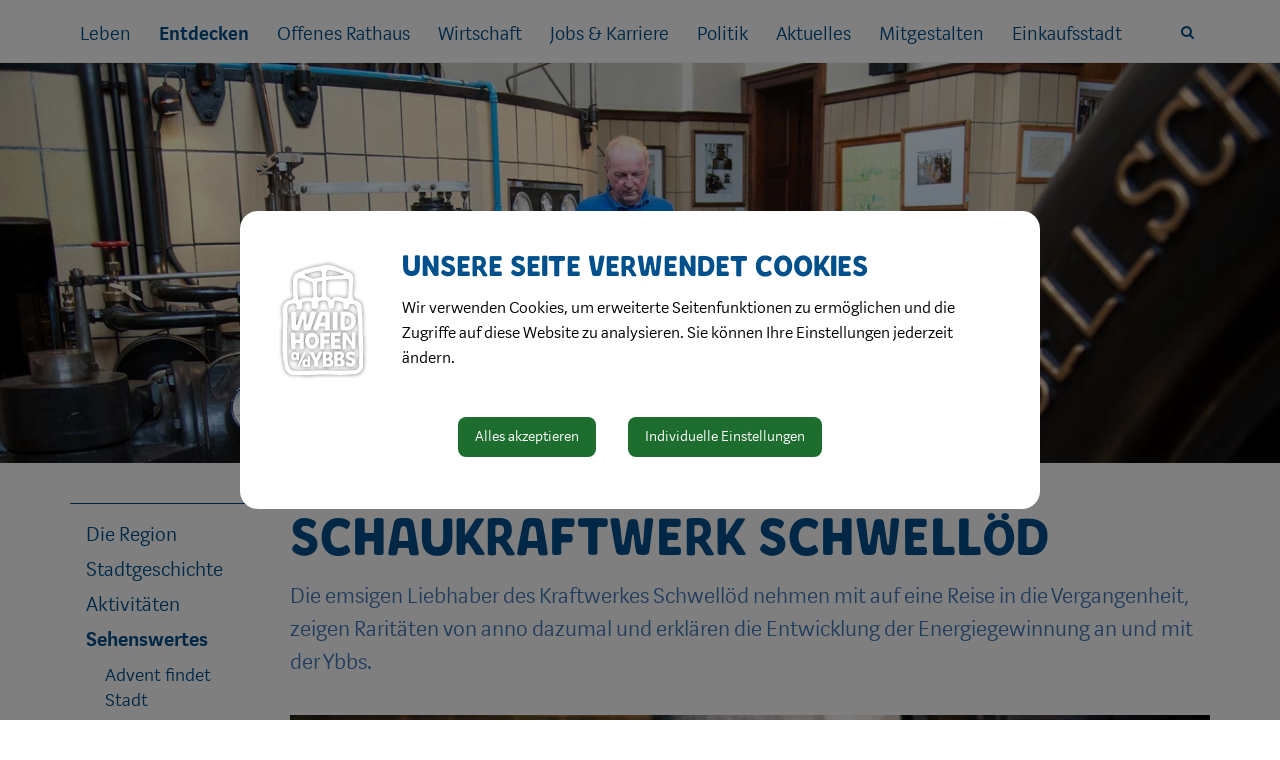

--- FILE ---
content_type: text/html; charset=UTF-8
request_url: https://waidhofen.at/schaukraftwerk-schwelloed
body_size: 15181
content:
<!doctype html>
<html class="no-js" lang="de-AT">
<head>
    <meta charset="utf-8">
    <meta http-equiv="X-UA-Compatible" content="IE=edge">
    <title>Schaukraftwerk Schwellöd | Stadt Waidhofen a/d Ybbs ... leben voller Möglichkeiten</title>
    <meta name="description" content="">
    <meta name="viewport" content="width=device-width, initial-scale=1">
        <link rel="canonical" href="https://waidhofen.at/schaukraftwerk-schwelloed">
        
            <meta http-equiv="Content-Security-Policy" content="script-src blob: 'self' 'unsafe-eval' 'unsafe-inline' https://cdn.jsdelivr.net https://fonts.gemeindeserver.net login.waidhofen.at   ">
    <meta http-equiv="Content-Security-Policy" content="frame-src   ">
            
            <link rel="stylesheet" href="https://login.waidhofen.at/css/cookie-settings.css?v=2.0.4" type="text/css"/>
    <script src="https://login.waidhofen.at/js/js.cookie.min.js"></script>
    <script src="https://login.waidhofen.at/js/cookie-settings.js?v=2.2.1"></script>
        
                        <script type="text/javascript">
                                var mycookies;
                document.onreadystatechange = function () {
                    if (document.readyState === "interactive") {
                        mycookies = CookieSettings(
                                {
                                    text:'<div class="row">    <div class="col-xs-12 col-sm-2">        <img src="//waidhofen.at/css/images/Logo-Waidhofen-Kubus.svg" alt="Waidhofen a/d Ybbs Logo">    </div>    <div class="col-xs-12 col-sm-10">        <h1>Unsere Seite verwendet Cookies</h1>        <p>Wir verwenden Cookies, um erweiterte Seitenfunktionen zu ermöglichen und die Zugriffe auf diese Website zu analysieren. Sie können Ihre Einstellungen jederzeit ändern.</p>    </div></div>',
                                    details:1,
                                    blockwrapper:{
                                        privacyurl:'https://waidhofen.at/nutzungsbedingungen-datenschutzhinweis'
                                    }
									                                }
                        );
                    }
                };
            </script>
                
    <meta content="//waidhofen.at/css/images/waidhofen_ad_ybbs.png" property="og:image">
    
            <link rel="stylesheet" href="//waidhofen.at/css/gemser.css?v=202601230553" type="text/css"/>
            <link href='https://fonts.gemeindeserver.net/css?family=Roboto:700,400' rel='stylesheet' type='text/css'>
        <script>
        !function(){function g(){if(!e&&(e=!0,f)){for(var a=0;a<f.length;a++)f[a].call(window,[]);f=[]}}function h(a){var b=window.onload;"function"!=typeof window.onload?window.onload=a:window.onload=function(){b&&b(),a()}}function i(){if(!d){if(d=!0,document.addEventListener&&!c.opera&&document.addEventListener("DOMContentLoaded",g,!1),c.msie&&window==top&&function(){if(!e){try{document.documentElement.doScroll("left")}catch(a){return void setTimeout(arguments.callee,0)}g()}}(),c.opera&&document.addEventListener("DOMContentLoaded",function(){if(!e){for(var a=0;a<document.styleSheets.length;a++)if(document.styleSheets[a].disabled)return void setTimeout(arguments.callee,0);g()}},!1),c.safari){var a;!function(){if(!e){if("loaded"!=document.readyState&&"complete"!=document.readyState)return void setTimeout(arguments.callee,0);if(void 0===a){for(var b=document.getElementsByTagName("link"),c=0;c<b.length;c++)"stylesheet"==b[c].getAttribute("rel")&&a++;var d=document.getElementsByTagName("style");a+=d.length}return document.styleSheets.length!=a?void setTimeout(arguments.callee,0):void g()}}()}h(g)}}var a=window.DomReady={},b=navigator.userAgent.toLowerCase(),c={version:(b.match(/.+(?:rv|it|ra|ie)[\/: ]([\d.]+)/)||[])[1],safari:/webkit/.test(b),opera:/opera/.test(b),msie:/msie/.test(b)&&!/opera/.test(b),mozilla:/mozilla/.test(b)&&!/(compatible|webkit)/.test(b)},d=!1,e=!1,f=[];a.ready=function(a,b){i(),e?a.call(window,[]):f.push(function(){return a.call(window,[])})},i()}();
    </script>
</head>
    <body class="stretched no-transition">
            <div id="wrapper" class="clearfix">
                <nav aria-labelledby="skiplinks-heading" id="skiplinks-menu">
        <h2 class="sr-only" id="skiplinks-heading">Sprungmarken</h2>
        <h3 class="sr-only">Springe direkt zu:</h3>
        <ul class="skiplinks">
            <li>
                <a title="Springe zum Hauptinhalt" href="#content" accesskey="0">Hauptinhalt</a>
            </li>
            <li>
                <a title="Springe zum Hauptmenü" href="#primary-menu" accesskey="1">Hauptmenü</a>
            </li>
            <li>
                                <a title="Springe zur Startseite" href="https://waidhofen.at" accesskey="2">Startseite</a>
                            </li>
            <li>
                <a title="Springe zur Suche" href="#footersearch" accesskey="3">Suche</a>
            </li>
            <li>
                <a title="Springe zu Kontaktdaten" href="#footer2022" accesskey="7">Kontaktdaten</a>
            </li>
            <li>
                <a title="Springe zu den Cookie Einstellungen" href="#cookiesettings" accesskey="8">Cookie Einstellungen</a>
            </li>
            <li>
                                <a href="/impressum" title="Weiterleitung zur Impressumsseite" accesskey="9">Impressum</a>
                            </li>
        </ul>
    </nav>
            <header id="header" data-sticky-class="not-dark">
            <div id="header-wrap">
            <div class="container clearfix">
                <div id="primary-menu-trigger"><i class="icon-reorder"></i></div>
                                    <nav id="primary-menu" aria-label="Haupt">
    <ul>
                                    <li  >
					<a  href="//waidhofen.at/die-stadt-voller-moeglichkeiten">Die Stadt voller Möglichkeiten</a>
				</li>
                                                <li  >
                    <a  href="//waidhofen.at/leben">
                        Leben
                    </a>
                                            <a href="#" class="subhandle">
                            <i class="icon icon-arrow-down2"></i>
                            <span class="sr-only">Leben (Menu toggle)</span>
                        </a>
                        <ul>
                                                                                                <li  >
                                        <a  href="//waidhofen.at/herzlich-willkommen">
                                            Herzlich willkommen 
                                        </a>
                                                                                    <a href="#" class="subhandle">
                                                <i class="icon icon-arrow-down2"></i>
                                                <span class="sr-only">Herzlich willkommen  (Menu toggle)</span>
                                            </a>
                                            <ul>
                                                                                                                                                            <li  >
                                                            <a  href="//waidhofen.at/anmeldung-neubuergerempfang">Anmeldung Neubürgerempfang</a>
                                                        </li>
                                                    
                                                                                                                                                            <li  >
                                                            <a  href="https://www.get-the-most.at/">Get the Most</a>
                                                        </li>
                                                    
                                                                                                                                                            <li  >
                                                            <a  href="//waidhofen.at/entdecken">Waidhofen entdecken</a>
                                                        </li>
                                                    
                                                                                                                                                            <li  >
                                                            <a  href="//waidhofen.at/immobiliensuche">Immobiliensuche</a>
                                                        </li>
                                                    
                                                                                            </ul>
                                                                            </li>
                                                                                                                                <li  >
                                        <a  href="//waidhofen.at/waidhofen-hilft">Waidhofen hilft</a>
                                    </li>
                                                                                                                                <li  >
                                        <a  href="//waidhofen.at/bauen-wohnen">
                                            Bauen & Wohnen
                                        </a>
                                                                                    <a href="#" class="subhandle">
                                                <i class="icon icon-arrow-down2"></i>
                                                <span class="sr-only">Bauen & Wohnen (Menu toggle)</span>
                                            </a>
                                            <ul>
                                                                                                                                                            <li  >
                                                            <a  href="//waidhofen.at/baugruende">Baugründe</a>
                                                        </li>
                                                    
                                                                                                                                                            <li  >
                                                            <a  href="//waidhofen.at/immobiliensuche">Immobiliensuche</a>
                                                        </li>
                                                    
                                                                                                                                                            <li  >
                                                            <a  href="//waidhofen.at/makler">Makler</a>
                                                        </li>
                                                    
                                                                                                                                                            <li  >
                                                            <a  href="//waidhofen.at/an-abmelden">An- & Abmelden</a>
                                                        </li>
                                                    
                                                                                                                                                            <li  >
                                                            <a  href="//waidhofen.at/foerderungen-6">Förderungen</a>
                                                        </li>
                                                    
                                                                                                                                                            <li  >
                                                            <a  href="//waidhofen.at/praedikat-lebenswert">Prädikat Lebenswert </a>
                                                        </li>
                                                    
                                                                                                                                                            <li  >
                                                            <a  href="//waidhofen.at/bausperre">Bausperre</a>
                                                        </li>
                                                    
                                                                                            </ul>
                                                                            </li>
                                                                                                                                <li  >
                                        <a  href="//waidhofen.at/kinderbetreuung">
                                            Kinderbetreuung
                                        </a>
                                                                                    <a href="#" class="subhandle">
                                                <i class="icon icon-arrow-down2"></i>
                                                <span class="sr-only">Kinderbetreuung (Menu toggle)</span>
                                            </a>
                                            <ul>
                                                                                                                                                            <li  >
                                                            <a target="_blank" href="https://zwergenschaukel.waidhofen.at/startseite">Zwergenschaukel</a>
                                                        </li>
                                                    
                                                                                                                                                            <li  >
                                                            <a  href="//waidhofen.at/kindergarten">Kindergarten</a>
                                                        </li>
                                                    
                                                                                                                                                            <li  >
                                                            <a  href="//waidhofen.at/nachmittagsbetreuung-in-waidhofen">Nachmittagsbetreuung in Waidhofen </a>
                                                        </li>
                                                    
                                                                                            </ul>
                                                                            </li>
                                                                                                                                <li  >
                                        <a  href="//waidhofen.at/jugend-familie">
                                            Jugend & Familie
                                        </a>
                                                                                    <a href="#" class="subhandle">
                                                <i class="icon icon-arrow-down2"></i>
                                                <span class="sr-only">Jugend & Familie (Menu toggle)</span>
                                            </a>
                                            <ul>
                                                                                                                                                            <li  >
                                                            <a  href="//waidhofen.at/spielplaetze">Spielplätze</a>
                                                        </li>
                                                    
                                                                                                                                                            <li  >
                                                            <a  href="//waidhofen.at/jugendzentrum-bagger">Jugendzentrum Bagger</a>
                                                        </li>
                                                    
                                                                                                                                                            <li  >
                                                            <a  href="//waidhofen.at/jugendservice-ybbstal">Jugendservice Ybbstal</a>
                                                        </li>
                                                    
                                                                                                                                                            <li  >
                                                            <a  href="//waidhofen.at/familienpass">Familienpass</a>
                                                        </li>
                                                    
                                                                                                                                                            <li  >
                                                            <a  href="//waidhofen.at/familiensprechstunde">Familiensprechstunde</a>
                                                        </li>
                                                    
                                                                                                                                                            <li  >
                                                            <a target="_blank" href="https://ferienprogramm.waidhofen.at/">Ferienprogramm</a>
                                                        </li>
                                                    
                                                                                                                                                            <li  >
                                                            <a  href="//waidhofen.at/audit-familienfreundliche-gemeinde">Audit familienfreundliche Gemeinde</a>
                                                        </li>
                                                    
                                                                                            </ul>
                                                                            </li>
                                                                                                                                <li  >
                                        <a  href="//waidhofen.at/schule-bildung">
                                            Schule & Bildung
                                        </a>
                                                                                    <a href="#" class="subhandle">
                                                <i class="icon icon-arrow-down2"></i>
                                                <span class="sr-only">Schule & Bildung (Menu toggle)</span>
                                            </a>
                                            <ul>
                                                                                                                                                            <li  >
                                                            <a  href="//waidhofen.at/pflichtschulen">Pflichtschulen</a>
                                                        </li>
                                                    
                                                                                                                                                            <li  >
                                                            <a  href="//waidhofen.at/hoehere-schulen">Höhere Schulen</a>
                                                        </li>
                                                    
                                                                                                                                                            <li  >
                                                            <a  href="//waidhofen.at/zukunftsakademie">Zukunftsakademie</a>
                                                        </li>
                                                    
                                                                                                                                                            <li  >
                                                            <a  href="//waidhofen.at/lehre-im-ybbstal">Lehre im Ybbstal</a>
                                                        </li>
                                                    
                                                                                                                                                            <li  >
                                                            <a  href="//waidhofen.at/kinderuniversum">Kinderuniversum</a>
                                                        </li>
                                                    
                                                                                                                                                            <li  >
                                                            <a  href="//waidhofen.at/musikschule">Musikschule</a>
                                                        </li>
                                                    
                                                                                                                                                            <li  >
                                                            <a  href="//waidhofen.at/kolpingheim">Kolpingheim</a>
                                                        </li>
                                                    
                                                                                                                                                            <li  >
                                                            <a  href="//waidhofen.at/volkshochschule">Volkshochschule</a>
                                                        </li>
                                                    
                                                                                                                                                            <li  >
                                                            <a  href="//waidhofen.at/stadtbibliothek">Stadtbibliothek</a>
                                                        </li>
                                                    
                                                                                                                                                            <li  >
                                                            <a target="_blank" href="https://stadtarchiv.waidhofen.at/">Archiv</a>
                                                        </li>
                                                    
                                                                                            </ul>
                                                                            </li>
                                                                                                                                <li  >
                                        <a  href="//waidhofen.at/heiraten-in-waidhofen">
                                            Heiraten in Waidhofen
                                        </a>
                                                                                    <a href="#" class="subhandle">
                                                <i class="icon icon-arrow-down2"></i>
                                                <span class="sr-only">Heiraten in Waidhofen (Menu toggle)</span>
                                            </a>
                                            <ul>
                                                                                                                                                            <li  >
                                                            <a  href="//waidhofen.at/sag-ja-in-waidhofen-3">Sag Ja in Waidhofen </a>
                                                        </li>
                                                    
                                                                                                                                                            <li  >
                                                            <a  href="//waidhofen.at/trauungsraeume-im-rathaus">Trauungsräume im Rathaus</a>
                                                        </li>
                                                    
                                                                                            </ul>
                                                                            </li>
                                                                                                                                <li  >
                                        <a  href="//waidhofen.at/fit-im-alter">
                                            Fit im Alter
                                        </a>
                                                                                    <a href="#" class="subhandle">
                                                <i class="icon icon-arrow-down2"></i>
                                                <span class="sr-only">Fit im Alter (Menu toggle)</span>
                                            </a>
                                            <ul>
                                                                                                                                                            <li  >
                                                            <a  href="//waidhofen.at/seniorenpass">Seniorenpass</a>
                                                        </li>
                                                    
                                                                                                                                                            <li  >
                                                            <a  href="//waidhofen.at/waidhofen-fuer-senioren">Waidhofen für Senioren</a>
                                                        </li>
                                                    
                                                                                            </ul>
                                                                            </li>
                                                                                                                                <li  >
                                        <a  href="//waidhofen.at/gesundheit-soziales">
                                            Gesundheit & Soziales
                                        </a>
                                                                                    <a href="#" class="subhandle">
                                                <i class="icon icon-arrow-down2"></i>
                                                <span class="sr-only">Gesundheit & Soziales (Menu toggle)</span>
                                            </a>
                                            <ul>
                                                                                                                                                            <li  >
                                                            <a  href="//waidhofen.at/aerzte-dienstleister">Ärzte & Dienstleister</a>
                                                        </li>
                                                    
                                                                                                                                                            <li  >
                                                            <a  href="//waidhofen.at/apothekendienste">Apothekendienste </a>
                                                        </li>
                                                    
                                                                                                                                                            <li  >
                                                            <a  href="//waidhofen.at/medizinische-einrichtungen">Medizinische Einrichtungen</a>
                                                        </li>
                                                    
                                                                                                                                                            <li  >
                                                            <a  href="//waidhofen.at/notfall">
                                                                Notfall
                                                            </a>
                                                                                                                            <a href="#" class="subhandle">
                                                                    <i class="icon icon-arrow-down2"></i>
                                                                    <span class="sr-only">Notfall (Menu toggle)</span>
                                                                </a>
                                                                <ul>
                                                                                                                                            <li  >
                                                                            <a  href="//waidhofen.at/aerztenotdienst">Ärztenotdienst</a>
                                                                        </li>
                                                                                                                                            <li  >
                                                                            <a target="_blank" href="https://notdienstplaner.at/aktuelle-notdienste/">Zahnärztlicher Notdienst</a>
                                                                        </li>
                                                                                                                                            <li  >
                                                                            <a target="_blank" href="https://apo24.at/apotheken/nachtdienste/niederoesterreich/15/waidhofen-ybbs/">Apothekennotdienst</a>
                                                                        </li>
                                                                                                                                            <li  >
                                                                            <a target="_blank" href="https://www.144.at/defi/">Defi-Standorte</a>
                                                                        </li>
                                                                                                                                            <li  >
                                                                            <a target="_blank" href="https://www.help.gv.at/Portal.Node/hlpd/public/content/295/Seite.29500311.html">Sirenenhinweise</a>
                                                                        </li>
                                                                                                                                    </ul>
                                                                                                                    </li>
                                                    
                                                                                                                                                            <li  >
                                                            <a  href="//waidhofen.at/pflege">Pflege</a>
                                                        </li>
                                                    
                                                                                                                                                            <li  >
                                                            <a  href="//waidhofen.at/sozialdienste">Sozialdienste</a>
                                                        </li>
                                                    
                                                                                                                                                            <li  >
                                                            <a  href="//waidhofen.at/gesunde-gemeinde">Gesunde Gemeinde</a>
                                                        </li>
                                                    
                                                                                                                                                            <li  >
                                                            <a  href="//waidhofen.at/integration">Integration</a>
                                                        </li>
                                                    
                                                                                                                                                            <li  >
                                                            <a  href="//waidhofen.at/friedhofsplan">Friedhofsplan</a>
                                                        </li>
                                                    
                                                                                                                                                            <li  >
                                                            <a  href="//waidhofen.at/sos-notarzt-jede-minute-zaehlt">SOS Notarzt - Jede Minute zählt! </a>
                                                        </li>
                                                    
                                                                                            </ul>
                                                                            </li>
                                                                                                                                <li  >
                                        <a  href="//waidhofen.at/mobilitaet-anreise">
                                            Mobilität & Anreise
                                        </a>
                                                                                    <a href="#" class="subhandle">
                                                <i class="icon icon-arrow-down2"></i>
                                                <span class="sr-only">Mobilität & Anreise (Menu toggle)</span>
                                            </a>
                                            <ul>
                                                                                                                                                            <li  >
                                                            <a  href="//waidhofen.at/elektromobilitaet">Elektromobilität </a>
                                                        </li>
                                                    
                                                                                                                                                            <li  >
                                                            <a  href="//waidhofen.at/parken-in-waidhofen">
                                                                Parken in Waidhofen
                                                            </a>
                                                                                                                            <a href="#" class="subhandle">
                                                                    <i class="icon icon-arrow-down2"></i>
                                                                    <span class="sr-only">Parken in Waidhofen (Menu toggle)</span>
                                                                </a>
                                                                <ul>
                                                                                                                                            <li  >
                                                                            <a  href="//waidhofen.at/zonen-gebuehren">Zonen & Gebühren</a>
                                                                        </li>
                                                                                                                                            <li  >
                                                                            <a  href="//waidhofen.at/anrainerparken">Anrainerparken</a>
                                                                        </li>
                                                                                                                                            <li  >
                                                                            <a  href="//waidhofen.at/parkhaeuser-parkplaetze">Parkhäuser & Parkplätze</a>
                                                                        </li>
                                                                                                                                            <li  >
                                                                            <a  href="//waidhofen.at/schrankenloses-parksystem">Schrankenloses Parksystem</a>
                                                                        </li>
                                                                                                                                            <li  >
                                                                            <a  href="//waidhofen.at/park-ride">Park & Ride</a>
                                                                        </li>
                                                                                                                                            <li  >
                                                                            <a  href="//waidhofen.at/handy-parken">Handy-Parken</a>
                                                                        </li>
                                                                                                                                    </ul>
                                                                                                                    </li>
                                                    
                                                                                                                                                            <li  >
                                                            <a  href="//waidhofen.at/mobilitaet-vor-ort">Mobilität vor Ort</a>
                                                        </li>
                                                    
                                                                                                                                                            <li  >
                                                            <a  href="//waidhofen.at/anreise">Anreise</a>
                                                        </li>
                                                    
                                                                                                                                                            <li  >
                                                            <a  href="//waidhofen.at/wohnmobilstellplatz">Wohnmobilstellplatz</a>
                                                        </li>
                                                    
                                                                                            </ul>
                                                                            </li>
                                                                                                                                <li  >
                                        <a  href="//waidhofen.at/umwelt-energie">
                                            Umwelt & Energie
                                        </a>
                                                                                    <a href="#" class="subhandle">
                                                <i class="icon icon-arrow-down2"></i>
                                                <span class="sr-only">Umwelt & Energie (Menu toggle)</span>
                                            </a>
                                            <ul>
                                                                                                                                                            <li  >
                                                            <a  href="//waidhofen.at/wertstoffe">Wertstoffe</a>
                                                        </li>
                                                    
                                                                                                                                                            <li  >
                                                            <a  href="//waidhofen.at/die-gelbe-formel">Die gelbe Formel</a>
                                                        </li>
                                                    
                                                                                                                                                            <li  >
                                                            <a  href="//waidhofen.at/muellsammelinsel">Müllsammelinsel</a>
                                                        </li>
                                                    
                                                                                                                                                            <li  >
                                                            <a  href="//waidhofen.at/muellkalender">Müllkalender</a>
                                                        </li>
                                                    
                                                                                                                                                            <li  >
                                                            <a  href="//waidhofen.at/wasser">Wasser</a>
                                                        </li>
                                                    
                                                                                                                                                            <li  >
                                                            <a  href="//waidhofen.at/wald">Wald </a>
                                                        </li>
                                                    
                                                                                                                                                            <li  >
                                                            <a  href="//waidhofen.at/mensch-tier">Mensch & Tier</a>
                                                        </li>
                                                    
                                                                                                                                                            <li  >
                                                            <a  href="//waidhofen.at/natur-im-garten">Natur im Garten </a>
                                                        </li>
                                                    
                                                                                                                                                            <li  >
                                                            <a  href="//waidhofen.at/oeffentliche-wlan-standorte">Öffentliche WLAN Standorte</a>
                                                        </li>
                                                    
                                                                                                                                                            <li  >
                                                            <a  href="//waidhofen.at/foerderungen-6">Förderungen</a>
                                                        </li>
                                                    
                                                                                                                                                            <li  >
                                                            <a  href="//waidhofen.at/mobilitaet-anreise">Mobilität</a>
                                                        </li>
                                                    
                                                                                                                                                            <li  >
                                                            <a  href="//waidhofen.at/energie">
                                                                Energie
                                                            </a>
                                                                                                                            <a href="#" class="subhandle">
                                                                    <i class="icon icon-arrow-down2"></i>
                                                                    <span class="sr-only">Energie (Menu toggle)</span>
                                                                </a>
                                                                <ul>
                                                                                                                                            <li  >
                                                                            <a  href="//waidhofen.at/erneuerbare-energiegemeinschaft-waidhofen">Erneuerbare Energiegemeinschaft Waidhofen</a>
                                                                        </li>
                                                                                                                                            <li  >
                                                                            <a  href="//waidhofen.at/solarkataster">Solarkataster</a>
                                                                        </li>
                                                                                                                                            <li  >
                                                                            <a  href="//waidhofen.at/gebaeudebestandsliste">Gebäudebestandsliste</a>
                                                                        </li>
                                                                                                                                            <li  >
                                                                            <a  href="//waidhofen.at/energieberichte">Energieberichte</a>
                                                                        </li>
                                                                                                                                            <li  >
                                                                            <a  href="//waidhofen.at/e5-gemeinde">e5-Gemeinde</a>
                                                                        </li>
                                                                                                                                    </ul>
                                                                                                                    </li>
                                                    
                                                                                                                                                            <li  >
                                                            <a  href="//waidhofen.at/sauberes-waidhofen">Sauberes Waidhofen</a>
                                                        </li>
                                                    
                                                                                            </ul>
                                                                            </li>
                                                                                                                                <li  >
                                        <a  href="//waidhofen.at/vereine">
                                            Vereine
                                        </a>
                                                                                    <a href="#" class="subhandle">
                                                <i class="icon icon-arrow-down2"></i>
                                                <span class="sr-only">Vereine (Menu toggle)</span>
                                            </a>
                                            <ul>
                                                                                                                                                            <li  >
                                                            <a  href="//waidhofen.at/sport-freizeit-1">Sport & Freizeit</a>
                                                        </li>
                                                    
                                                                                                                                                            <li  >
                                                            <a  href="//waidhofen.at/tradition">Tradition</a>
                                                        </li>
                                                    
                                                                                                                                                            <li  >
                                                            <a  href="//waidhofen.at/musik">Musik</a>
                                                        </li>
                                                    
                                                                                                                                                            <li  >
                                                            <a  href="//waidhofen.at/kinder-jugend">Kinder & Jugend</a>
                                                        </li>
                                                    
                                                                                                                                                            <li  >
                                                            <a  href="//waidhofen.at/im-alter">Im Alter</a>
                                                        </li>
                                                    
                                                                                                                                                            <li  >
                                                            <a  href="//waidhofen.at/kunst-kultur">Kunst & Kultur</a>
                                                        </li>
                                                    
                                                                                                                                                            <li  >
                                                            <a  href="//waidhofen.at/pflege-soziales">Pflege & Soziales</a>
                                                        </li>
                                                    
                                                                                                                                                            <li  >
                                                            <a  href="//waidhofen.at/feuerwehren-rettung">Feuerwehren & Rettung</a>
                                                        </li>
                                                    
                                                                                                                                                            <li  >
                                                            <a  href="//waidhofen.at/umwelt-mobilitaet">Umwelt & Mobilität</a>
                                                        </li>
                                                    
                                                                                                                                                            <li  >
                                                            <a  href="//waidhofen.at/wirtschaft-4">Wirtschaft</a>
                                                        </li>
                                                    
                                                                                                                                                            <li  >
                                                            <a  href="//waidhofen.at/karriere-fortbildung">Karriere & Fortbildung</a>
                                                        </li>
                                                    
                                                                                                                                                            <li  >
                                                            <a  href="//waidhofen.at/eigenen-verein-gruenden">Eigenen Verein gründen</a>
                                                        </li>
                                                    
                                                                                            </ul>
                                                                            </li>
                                                                                                                                <li  >
                                        <a  href="//waidhofen.at/veranstaltungen">Veranstaltungen</a>
                                    </li>
                                                                                    </ul>
                                    </li>
                                                <li  class="active"  >
                    <a  href="//waidhofen.at/entdecken">
                        Entdecken
                    </a>
                                            <a href="#" class="subhandle">
                            <i class="icon icon-arrow-down2"></i>
                            <span class="sr-only">Entdecken (Menu toggle)</span>
                        </a>
                        <ul>
                                                                                                <li  >
                                        <a  href="//waidhofen.at/die-region">
                                            Die Region
                                        </a>
                                                                                    <a href="#" class="subhandle">
                                                <i class="icon icon-arrow-down2"></i>
                                                <span class="sr-only">Die Region (Menu toggle)</span>
                                            </a>
                                            <ul>
                                                                                                                                                            <li  >
                                                            <a  href="//waidhofen.at/katastralgemeinden">Katastralgemeinden</a>
                                                        </li>
                                                    
                                                                                                                                                            <li  >
                                                            <a  href="//waidhofen.at/staedtepartnerschaften">Städtepartnerschaften</a>
                                                        </li>
                                                    
                                                                                            </ul>
                                                                            </li>
                                                                                                                                <li  >
                                        <a  href="//waidhofen.at/stadtgeschichte">
                                            Stadtgeschichte
                                        </a>
                                                                                    <a href="#" class="subhandle">
                                                <i class="icon icon-arrow-down2"></i>
                                                <span class="sr-only">Stadtgeschichte (Menu toggle)</span>
                                            </a>
                                            <ul>
                                                                                                                                                            <li  >
                                                            <a  href="//waidhofen.at/herrschaftsgeschichte">Herrschaftsgeschichte</a>
                                                        </li>
                                                    
                                                                                                                                                            <li  >
                                                            <a  href="//waidhofen.at/gegen-reformation">(Gegen-)Reformation</a>
                                                        </li>
                                                    
                                                                                                                                                            <li  >
                                                            <a  href="//waidhofen.at/krisen-bedrohungen">Krisen & Bedrohungen</a>
                                                        </li>
                                                    
                                                                                                                                                            <li  >
                                                            <a  href="//waidhofen.at/19-jahrhundert">19. Jahrhundert</a>
                                                        </li>
                                                    
                                                                                                                                                            <li  >
                                                            <a  href="//waidhofen.at/ns-zeit">NS-Zeit</a>
                                                        </li>
                                                    
                                                                                                                                                            <li  >
                                                            <a  href="//waidhofen.at/eingemeindung">Eingemeindung</a>
                                                        </li>
                                                    
                                                                                                                                                            <li  >
                                                            <a  href="//waidhofen.at/buergermeisterportraits">Bürgermeisterportraits</a>
                                                        </li>
                                                    
                                                                                                                                                            <li  >
                                                            <a  href="//waidhofen.at/historische-gebaeude">Historische Gebäude</a>
                                                        </li>
                                                    
                                                                                                                                                            <li  >
                                                            <a  href="//waidhofen.at/geschichte-schwelloed">Geschichte Schwellöd</a>
                                                        </li>
                                                    
                                                                                                                                                            <li  >
                                                            <a  href="//waidhofen.at/das-stadtwappen">Das Stadtwappen</a>
                                                        </li>
                                                    
                                                                                                                                                            <li  >
                                                            <a  href="//waidhofen.at/stadtturm">Stadtturm</a>
                                                        </li>
                                                    
                                                                                            </ul>
                                                                            </li>
                                                                                                                                <li  >
                                        <a  href="//waidhofen.at/aktivitaeten">
                                            Aktivitäten
                                        </a>
                                                                                    <a href="#" class="subhandle">
                                                <i class="icon icon-arrow-down2"></i>
                                                <span class="sr-only">Aktivitäten (Menu toggle)</span>
                                            </a>
                                            <ul>
                                                                                                                                                            <li  >
                                                            <a  href="//waidhofen.at/fuehrungen">Führungen</a>
                                                        </li>
                                                    
                                                                                                                                                            <li  >
                                                            <a  href="//waidhofen.at/padeln">Padeln</a>
                                                        </li>
                                                    
                                                                                                                                                            <li  >
                                                            <a  href="//waidhofen.at/fischen">Fischen</a>
                                                        </li>
                                                    
                                                                                                                                                            <li  >
                                                            <a  href="//waidhofen.at/wandern-laufen-flanieren">Wandern, Laufen & Flanieren</a>
                                                        </li>
                                                    
                                                                                                                                                            <li  >
                                                            <a  href="//waidhofen.at/rad-mtb-e-bike">Rad, MTB, E-Bike</a>
                                                        </li>
                                                    
                                                                                                                                                            <li  >
                                                            <a  href="//waidhofen.at/zeitreisen">Zeitreisen</a>
                                                        </li>
                                                    
                                                                                                                                                            <li  >
                                                            <a  href="//waidhofen.at/parkbad">Parkbad</a>
                                                        </li>
                                                    
                                                                                                                                                            <li  >
                                                            <a  href="//waidhofen.at/reiten">Reiten</a>
                                                        </li>
                                                    
                                                                                                                                                            <li  >
                                                            <a  href="//waidhofen.at/klettern">Klettern</a>
                                                        </li>
                                                    
                                                                                                                                                            <li  >
                                                            <a  href="//waidhofen.at/geo-caching">Geo-Caching</a>
                                                        </li>
                                                    
                                                                                                                                                            <li  >
                                                            <a  href="//waidhofen.at/eislaufen">Eislaufen</a>
                                                        </li>
                                                    
                                                                                                                                                            <li  >
                                                            <a  href="//waidhofen.at/sportanlagen-reservierung">Sportanlagen Reservierung</a>
                                                        </li>
                                                    
                                                                                            </ul>
                                                                            </li>
                                                                                                                                <li  class="active"  >
                                        <a  href="//waidhofen.at/sehenswertes">
                                            Sehenswertes
                                        </a>
                                                                                    <a href="#" class="subhandle">
                                                <i class="icon icon-arrow-down2"></i>
                                                <span class="sr-only">Sehenswertes (Menu toggle)</span>
                                            </a>
                                            <ul>
                                                                                                                                                            <li  >
                                                            <a  href="//waidhofen.at/advent-findet-stadt">Advent findet Stadt</a>
                                                        </li>
                                                    
                                                                                                                                                            <li  >
                                                            <a target="_blank" href="https://schloss-rothschild.at/5-elemente-museum">
                                                                5 Elemente Museum
                                                            </a>
                                                                                                                            <a href="#" class="subhandle">
                                                                    <i class="icon icon-arrow-down2"></i>
                                                                    <span class="sr-only">5 Elemente Museum (Menu toggle)</span>
                                                                </a>
                                                                <ul>
                                                                                                                                            <li  >
                                                                            <a  href="//waidhofen.at/mostviertler-spielzeugwelt">Mostviertler Spielzeugwelt</a>
                                                                        </li>
                                                                                                                                            <li  >
                                                                            <a  href="//waidhofen.at/museumsprogramm">Museumsprogramm</a>
                                                                        </li>
                                                                                                                                    </ul>
                                                                                                                    </li>
                                                    
                                                                                                                                                            <li  >
                                                            <a target="_blank" href="https://schloss-rothschild.at/">Schloss Rothschild</a>
                                                        </li>
                                                    
                                                                                                                                                            <li  >
                                                            <a  href="//waidhofen.at/historische-tuerme">Historische Türme</a>
                                                        </li>
                                                    
                                                                                                                                                            <li  >
                                                            <a  href="//waidhofen.at/museum-piaty">Museum Piaty</a>
                                                        </li>
                                                    
                                                                                                                                                            <li  class="active"  >
                                                            <a  href="//waidhofen.at/schaukraftwerk-schwelloed">Schaukraftwerk Schwellöd</a>
                                                        </li>
                                                    
                                                                                                                                                            <li  >
                                                            <a  href="//waidhofen.at/gartentage">
                                                                Gartentage
                                                            </a>
                                                                                                                            <a href="#" class="subhandle">
                                                                    <i class="icon icon-arrow-down2"></i>
                                                                    <span class="sr-only">Gartentage (Menu toggle)</span>
                                                                </a>
                                                                <ul>
                                                                                                                                            <li  >
                                                                            <a  href="//waidhofen.at/waldrundgang">Waldrundgang</a>
                                                                        </li>
                                                                                                                                            <li  >
                                                                            <a  href="//waidhofen.at/stadtrundgang">Stadtrundgang</a>
                                                                        </li>
                                                                                                                                    </ul>
                                                                                                                    </li>
                                                    
                                                                                                                                                            <li  >
                                                            <a  href="//waidhofen.at/gaerten-parks">Gärten & Parks</a>
                                                        </li>
                                                    
                                                                                                                                                            <li  >
                                                            <a  href="//waidhofen.at/baumbluete">Baumblüte</a>
                                                        </li>
                                                    
                                                                                                                                                            <li  >
                                                            <a  href="//waidhofen.at/panorama-hoehenweg">Panorama Höhenweg</a>
                                                        </li>
                                                    
                                                                                                                                                            <li  >
                                                            <a  href="//waidhofen.at/handwerk">Handwerk</a>
                                                        </li>
                                                    
                                                                                                                                                            <li  >
                                                            <a  href="//waidhofen.at/ybbsuferweg">Ybbsuferweg</a>
                                                        </li>
                                                    
                                                                                                                                                            <li  >
                                                            <a  href="//waidhofen.at/ybbstalbahn">Ybbstalbahn</a>
                                                        </li>
                                                    
                                                                                                                                                            <li  >
                                                            <a  href="//waidhofen.at/via-trinitatis-pilgerweg">Via Trinitatis - Pilgerweg</a>
                                                        </li>
                                                    
                                                                                                                                                            <li  >
                                                            <a  href="//waidhofen.at/sehenswuerdigkeiten-in-der-umgebung">Sehenswürdigkeiten in der Umgebung</a>
                                                        </li>
                                                    
                                                                                            </ul>
                                                                            </li>
                                                                                                                                <li  >
                                        <a  href="//waidhofen.at/genuss">
                                            Genuss
                                        </a>
                                                                                    <a href="#" class="subhandle">
                                                <i class="icon icon-arrow-down2"></i>
                                                <span class="sr-only">Genuss (Menu toggle)</span>
                                            </a>
                                            <ul>
                                                                                                                                                            <li  >
                                                            <a  href="//waidhofen.at/wochenmarkt">Wochenmarkt</a>
                                                        </li>
                                                    
                                                                                                                                                            <li  >
                                                            <a  href="//waidhofen.at/menueplaene">Menüpläne</a>
                                                        </li>
                                                    
                                                                                                                                                            <li  >
                                                            <a  href="//waidhofen.at/restaurants-lokale">Restaurants & Lokale</a>
                                                        </li>
                                                    
                                                                                                                                                            <li  >
                                                            <a  href="//waidhofen.at/picknick">Picknick</a>
                                                        </li>
                                                    
                                                                                            </ul>
                                                                            </li>
                                                                                                                                <li  >
                                        <a  href="//waidhofen.at/kultur">
                                            Kultur
                                        </a>
                                                                                    <a href="#" class="subhandle">
                                                <i class="icon icon-arrow-down2"></i>
                                                <span class="sr-only">Kultur (Menu toggle)</span>
                                            </a>
                                            <ul>
                                                                                                                                                            <li  >
                                                            <a  href="//waidhofen.at/galerien-museen">Galerien & Museen</a>
                                                        </li>
                                                    
                                                                                                                                                            <li  >
                                                            <a target="_blank" href="//waidhofen.at/buehne-film">Bühne & Film</a>
                                                        </li>
                                                    
                                                                                                                                                            <li  >
                                                            <a  href="//waidhofen.at/musik-1">Musik</a>
                                                        </li>
                                                    
                                                                                                                                                            <li  >
                                                            <a  href="//waidhofen.at/religion">Religion</a>
                                                        </li>
                                                    
                                                                                                                                                            <li  >
                                                            <a  href="//waidhofen.at/kulturelles-leben-in-waidhofen">Kulturelles Leben in Waidhofen</a>
                                                        </li>
                                                    
                                                                                                                                                            <li  >
                                                            <a  href="//waidhofen.at/kultur-newsletter">Kultur Newsletter</a>
                                                        </li>
                                                    
                                                                                            </ul>
                                                                            </li>
                                                                                                                                <li  >
                                        <a  href="//waidhofen.at/stadtbibliothek">Stadtbibliothek</a>
                                    </li>
                                                                                                                                <li  >
                                        <a  href="//waidhofen.at/unterkuenfte">Unterkünfte</a>
                                    </li>
                                                                                                                                <li  >
                                        <a  href="//waidhofen.at/infopoint">Infopoint</a>
                                    </li>
                                                                                                                                <li  >
                                        <a  href="//waidhofen.at/downloads">Downloads</a>
                                    </li>
                                                                                    </ul>
                                    </li>
                                                <li  >
                    <a  href="//waidhofen.at/offenes-rathaus">
                        Offenes Rathaus
                    </a>
                                            <a href="#" class="subhandle">
                            <i class="icon icon-arrow-down2"></i>
                            <span class="sr-only">Offenes Rathaus (Menu toggle)</span>
                        </a>
                        <ul>
                                                                                                <li  >
                                        <a  href="//waidhofen.at/amtswege">
                                            Amtswege
                                        </a>
                                                                                    <a href="#" class="subhandle">
                                                <i class="icon icon-arrow-down2"></i>
                                                <span class="sr-only">Amtswege (Menu toggle)</span>
                                            </a>
                                            <ul>
                                                                                                                                                            <li  >
                                                            <a  href="//waidhofen.at/services">Services</a>
                                                        </li>
                                                    
                                                                                            </ul>
                                                                            </li>
                                                                                                                                <li  >
                                        <a  href="//waidhofen.at/online-formulare">Online Formulare</a>
                                    </li>
                                                                                                                                <li  >
                                        <a  href="//waidhofen.at/mitarbeiterinnen">
                                            MitarbeiterInnen
                                        </a>
                                                                                    <a href="#" class="subhandle">
                                                <i class="icon icon-arrow-down2"></i>
                                                <span class="sr-only">MitarbeiterInnen (Menu toggle)</span>
                                            </a>
                                            <ul>
                                                                                                                                                            <li  >
                                                            <a  href="//waidhofen.at/leitbild">Leitbild</a>
                                                        </li>
                                                    
                                                                                            </ul>
                                                                            </li>
                                                                                                                                <li  >
                                        <a  href="//waidhofen.at/bereiche">Bereiche</a>
                                    </li>
                                                                                                                                <li  >
                                        <a  href="//waidhofen.at/digitale-amtstafel">Digitale Amtstafel</a>
                                    </li>
                                                                                                                                <li  >
                                        <a  href="//waidhofen.at/foerderungen-6">Förderungen</a>
                                    </li>
                                                                                                                                <li  >
                                        <a  href="//waidhofen.at/oeffnungszeiten">Öffnungszeiten</a>
                                    </li>
                                                                                                                                <li  >
                                        <a  href="//waidhofen.at/protokolle-publikationen">Protokolle & Publikationen</a>
                                    </li>
                                                                                                                                <li  >
                                        <a  href="//waidhofen.at/amtssignatur">Amtssignatur </a>
                                    </li>
                                                                                                                                <li  >
                                        <a  href="//waidhofen.at/zahlen-und-daten">Zahlen und Daten </a>
                                    </li>
                                                                                                                                <li  >
                                        <a  href="//waidhofen.at/eu-whistleblowerrichtlinie">EU-Whistleblowerrichtlinie</a>
                                    </li>
                                                                                    </ul>
                                    </li>
                                                <li  >
                    <a  href="//waidhofen.at/wirtschaft">
                        Wirtschaft
                    </a>
                                            <a href="#" class="subhandle">
                            <i class="icon icon-arrow-down2"></i>
                            <span class="sr-only">Wirtschaft (Menu toggle)</span>
                        </a>
                        <ul>
                                                                                                <li  >
                                        <a  href="//waidhofen.at/gastro-standorte">Gastro-Standorte</a>
                                    </li>
                                                                                                                                <li  >
                                        <a  href="//waidhofen.at/gewerbeflaechen">Gewerbeflächen</a>
                                    </li>
                                                                                                                                <li  >
                                        <a  href="//waidhofen.at/wirtschaftspark-kreilhof">Wirtschaftspark Kreilhof </a>
                                    </li>
                                                                                                                                <li  >
                                        <a  href="//waidhofen.at/standortgespraeche">Standortgespräche</a>
                                    </li>
                                                                                                                                <li  >
                                        <a  href="//waidhofen.at/firmenverzeichnis">Firmenverzeichnis</a>
                                    </li>
                                                                                                                                <li  >
                                        <a  href="//waidhofen.at/ihr-eintrag">Ihr Eintrag</a>
                                    </li>
                                                                                                                                <li  >
                                        <a  href="//waidhofen.at/unternehmerleitfaden">Unternehmerleitfaden</a>
                                    </li>
                                                                                                                                <li  >
                                        <a  href="//waidhofen.at/weiterbildung">Weiterbildung</a>
                                    </li>
                                                                                                                                <li  >
                                        <a  href="//waidhofen.at/stadtmarketing">Verein Stadtmarketing</a>
                                    </li>
                                                                                                                                <li  >
                                        <a  href="//waidhofen.at/foerderungen-6">Förderungen</a>
                                    </li>
                                                                                    </ul>
                                    </li>
                                                <li  >
                    <a  href="//waidhofen.at/jobs-karriere">
                        Jobs & Karriere
                    </a>
                                            <a href="#" class="subhandle">
                            <i class="icon icon-arrow-down2"></i>
                            <span class="sr-only">Jobs & Karriere (Menu toggle)</span>
                        </a>
                        <ul>
                                                                                                <li  >
                                        <a  href="//waidhofen.at/fuenf-gute-gruende-fuer-waidhofen">Fünf gute Gründe für Waidhofen</a>
                                    </li>
                                                                                                                                <li  >
                                        <a  href="//waidhofen.at/aktuelle-jobs">Aktuelle Jobs</a>
                                    </li>
                                                                                                                                <li  >
                                        <a  href="//waidhofen.at/die-menschen">Die Menschen</a>
                                    </li>
                                                                                                                                <li  >
                                        <a  href="//waidhofen.at/benefits">Benefits</a>
                                    </li>
                                                                                                                                <li  >
                                        <a  href="//waidhofen.at/unsere-kultur">Unsere Kultur</a>
                                    </li>
                                                                                    </ul>
                                    </li>
                                                <li  >
                    <a  href="//waidhofen.at/politik">
                        Politik
                    </a>
                                            <a href="#" class="subhandle">
                            <i class="icon icon-arrow-down2"></i>
                            <span class="sr-only">Politik (Menu toggle)</span>
                        </a>
                        <ul>
                                                                                                <li  >
                                        <a  href="//waidhofen.at/berichte-protokolle">
                                            Berichte & Protokolle
                                        </a>
                                                                                    <a href="#" class="subhandle">
                                                <i class="icon icon-arrow-down2"></i>
                                                <span class="sr-only">Berichte & Protokolle (Menu toggle)</span>
                                            </a>
                                            <ul>
                                                                                                                                                            <li  >
                                                            <a  href="//waidhofen.at/tagesordnungen">Tagesordnungen</a>
                                                        </li>
                                                    
                                                                                                                                                            <li  >
                                                            <a  href="//waidhofen.at/sitzungsprotokolle">Sitzungsprotokolle</a>
                                                        </li>
                                                    
                                                                                                                                                            <li  >
                                                            <a  href="//waidhofen.at/berichte-aus-dem-stadtsenat">Berichte aus dem Stadtsenat</a>
                                                        </li>
                                                    
                                                                                                                                                            <li  >
                                                            <a  href="//waidhofen.at/gemeinderat-livestream">Gemeinderat Livestream</a>
                                                        </li>
                                                    
                                                                                            </ul>
                                                                            </li>
                                                                                                                                <li  >
                                        <a  href="//waidhofen.at/entscheidungsfindung">Entscheidungs​​findung</a>
                                    </li>
                                                                                                                                <li  >
                                        <a  href="//waidhofen.at/politische-akteure">
                                            Politische Akteure
                                        </a>
                                                                                    <a href="#" class="subhandle">
                                                <i class="icon icon-arrow-down2"></i>
                                                <span class="sr-only">Politische Akteure (Menu toggle)</span>
                                            </a>
                                            <ul>
                                                                                                                                                            <li  >
                                                            <a  href="//waidhofen.at/buergermeister">Bürgermeister</a>
                                                        </li>
                                                    
                                                                                                                                                            <li  >
                                                            <a  href="//waidhofen.at/vizebuergermeister">Vizebürgermeister</a>
                                                        </li>
                                                    
                                                                                                                                                            <li  >
                                                            <a  href="//waidhofen.at/gemeinderat-1">Gemeinderat</a>
                                                        </li>
                                                    
                                                                                                                                                            <li  >
                                                            <a  href="//waidhofen.at/stadtsenat">Stadtsenat</a>
                                                        </li>
                                                    
                                                                                                                                                            <li  >
                                                            <a  href="//waidhofen.at/ausschuesse">Ausschüsse</a>
                                                        </li>
                                                    
                                                                                            </ul>
                                                                            </li>
                                                                                                                                <li  >
                                        <a  href="//waidhofen.at/volksbegehren">Volksbegehren</a>
                                    </li>
                                                                                                                                <li  >
                                        <a  href="//waidhofen.at/wahlen">
                                            Wahlen
                                        </a>
                                                                                    <a href="#" class="subhandle">
                                                <i class="icon icon-arrow-down2"></i>
                                                <span class="sr-only">Wahlen (Menu toggle)</span>
                                            </a>
                                            <ul>
                                                                                                                                                            <li  >
                                                            <a  href="//waidhofen.at/nationalratswahl-2024">Nationalratswahl 2024</a>
                                                        </li>
                                                    
                                                                                                                                                            <li  >
                                                            <a  href="//waidhofen.at/europawahl-2024">Europawahl 2024</a>
                                                        </li>
                                                    
                                                                                                                                                            <li  >
                                                            <a  href="//waidhofen.at/landtagswahl-2023">Landtagswahl 2023</a>
                                                        </li>
                                                    
                                                                                                                                                            <li  >
                                                            <a  href="//waidhofen.at/bundespraesidentenwahl-2022">Bundespräsidentenwahl 2022</a>
                                                        </li>
                                                    
                                                                                                                                                            <li  >
                                                            <a  href="//waidhofen.at/nationalratswahl-2019">Nationalratswahl 2019</a>
                                                        </li>
                                                    
                                                                                                                                                            <li  >
                                                            <a  href="//waidhofen.at/europawahl-2019">Europawahl 2019</a>
                                                        </li>
                                                    
                                                                                                                                                            <li  >
                                                            <a  href="//waidhofen.at/landtagswahl-2018">Landtagswahl 2018</a>
                                                        </li>
                                                    
                                                                                                                                                            <li  >
                                                            <a  href="//waidhofen.at/gemeinderatswahl-2017">Gemeinderatswahl 2017</a>
                                                        </li>
                                                    
                                                                                            </ul>
                                                                            </li>
                                                                                    </ul>
                                    </li>
                                                <li  >
                    <a  href="//waidhofen.at/aktuelles">
                        Aktuelles
                    </a>
                                            <a href="#" class="subhandle">
                            <i class="icon icon-arrow-down2"></i>
                            <span class="sr-only">Aktuelles (Menu toggle)</span>
                        </a>
                        <ul>
                                                                                                <li  >
                                        <a  href="//waidhofen.at/digitale-amtstafel-1">Digitale Amtstafel</a>
                                    </li>
                                                                                                                                <li  >
                                        <a  href="//waidhofen.at/news">
                                            News
                                        </a>
                                                                                    <a href="#" class="subhandle">
                                                <i class="icon icon-arrow-down2"></i>
                                                <span class="sr-only">News (Menu toggle)</span>
                                            </a>
                                            <ul>
                                                                                                                                                            <li  >
                                                            <a  href="//waidhofen.at/bildergalerien-2">Bildergalerien</a>
                                                        </li>
                                                    
                                                                                            </ul>
                                                                            </li>
                                                                                                                                <li  >
                                        <a  href="//waidhofen.at/baustellen-corner">Baustellen-Corner</a>
                                    </li>
                                                                                                                                <li  >
                                        <a  href="//waidhofen.at/wichtige-mitteilungen">Wichtige Mitteilungen</a>
                                    </li>
                                                                                                                                <li  >
                                        <a  href="//waidhofen.at/stadtnachrichten">Stadtnachrichten</a>
                                    </li>
                                                                                                                                <li  >
                                        <a  href="//waidhofen.at/waidhofen-app">Waidhofen App</a>
                                    </li>
                                                                                                                                <li  >
                                        <a  href="//waidhofen.at/social-media">Social Media</a>
                                    </li>
                                                                                                                                <li  >
                                        <a  href="//waidhofen.at/downloads-3">Downloads</a>
                                    </li>
                                                                                    </ul>
                                    </li>
                                                <li  >
                    <a  href="//waidhofen.at/mitgestalten">
                        Mitgestalten
                    </a>
                                            <a href="#" class="subhandle">
                            <i class="icon icon-arrow-down2"></i>
                            <span class="sr-only">Mitgestalten (Menu toggle)</span>
                        </a>
                        <ul>
                                                                                                <li  >
                                        <a  href="//waidhofen.at/stadt-dorf-gespraeche">Stadt & Dorf-Gespräche</a>
                                    </li>
                                                                                                                                <li  >
                                        <a  href="//waidhofen.at/projektbuero-fuzo14">Projektbüro fuzo14</a>
                                    </li>
                                                                                                                                <li  >
                                        <a  href="//waidhofen.at/schutzzone">Schutzzone</a>
                                    </li>
                                                                                                                                <li  >
                                        <a  href="//waidhofen.at/anliegen-oder-idee-senden">Anliegen oder Idee senden</a>
                                    </li>
                                                                                                                                <li  >
                                        <a  href="//waidhofen.at/kostbares-waidhofen">Kost.bares Waidhofen</a>
                                    </li>
                                                                                                                                <li  >
                                        <a  href="//waidhofen.at/fairtrade">
                                            Fairtrade 
                                        </a>
                                                                                    <a href="#" class="subhandle">
                                                <i class="icon icon-arrow-down2"></i>
                                                <span class="sr-only">Fairtrade  (Menu toggle)</span>
                                            </a>
                                            <ul>
                                                                                                                                                            <li  >
                                                            <a  href="//waidhofen.at/aktionen-veranstaltungen-fairtrade">Aktionen & Veranstaltungen Fairtrade</a>
                                                        </li>
                                                    
                                                                                            </ul>
                                                                            </li>
                                                                                    </ul>
                                    </li>
                                                <li  >
                    <a  href="//waidhofen.at/einkaufsstadt">
                        Einkaufsstadt
                    </a>
                                            <a href="#" class="subhandle">
                            <i class="icon icon-arrow-down2"></i>
                            <span class="sr-only">Einkaufsstadt (Menu toggle)</span>
                        </a>
                        <ul>
                                                                                                <li  >
                                        <a  href="//waidhofen.at/aktuelles-angebote">Aktuelles & Angebote</a>
                                    </li>
                                                                                                                                <li  >
                                        <a  href="//waidhofen.at/bestellung-einkaufsgutscheine">Bestellung Einkaufsgutscheine</a>
                                    </li>
                                                                                                                                <li  >
                                        <a  href="//waidhofen.at/weihnachtsgewinnspiel">Weihnachtsgewinnspiel</a>
                                    </li>
                                                                                                                                <li  >
                                        <a  href="//waidhofen.at/stellenangebote">Stellenangebote</a>
                                    </li>
                                                                                                                                <li  >
                                        <a  href="//waidhofen.at/innenstadtbroschuere">Innenstadtbroschüre</a>
                                    </li>
                                                                                                                                <li  >
                                        <a  href="//waidhofen.at/einkaufen">Einkaufen</a>
                                    </li>
                                                                                                                                <li  >
                                        <a  href="//waidhofen.at/geniessen">Genießen</a>
                                    </li>
                                                                                                                                <li  >
                                        <a  href="//waidhofen.at/wohnen-werken">Wohnen & Werken</a>
                                    </li>
                                                                                                                                <li  >
                                        <a  href="//waidhofen.at/wohlfuehlen">Wohlfühlen</a>
                                    </li>
                                                                                                                                <li  >
                                        <a  href="//waidhofen.at/beraten-informieren">Beraten & Informieren</a>
                                    </li>
                                                                                                                                <li  >
                                        <a  href="//waidhofen.at/maerkte-besuchen">Märkte besuchen</a>
                                    </li>
                                                                                                                                <li  >
                                        <a  href="//waidhofen.at/direktvermarkter">Direktvermarkter</a>
                                    </li>
                                                                                                                                <li  >
                                        <a  href="//waidhofen.at/einkaufsgutscheine">Einkaufsgutscheine</a>
                                    </li>
                                                                                                                                <li  >
                                        <a  href="//waidhofen.at/schaufenster">Journal "Schaufenster"</a>
                                    </li>
                                                                                    </ul>
                                    </li>
                        </ul>
</nav>
                                <div class="custommenu">
                                        <div class="module module-extmenu" role="navigation" aria-label="Meta">
    <div class="sidebar-widgets-wrap">
        <div class="widget widget_links clearfix">
                        <ul>
                            </ul>
        </div>
    </div>
</div>
                </div>
                <div id="top-search">
    <a href="#" id="top-search-trigger"><i class="icon-search3"></i><i class="icon-line-cross"></i><span class="sr-only">Site search toggle</span></a>
    <form method="GET" action="https://login.waidhofen.at/sitesearch" accept-charset="UTF-8" class="searchform">
    <label for="searchq" class="sr-only">Search</label>
    <input name="q" class="form-control" id="searchq" value="" placeholder="Suchbegriff..." type="text" style="height:100px; background-color: #ffffff">
        <input type="hidden" name="client" value="3" />
                        <input type="hidden" name="seo" value="true" />
            </form>
</div>

<!-- frontend search  -->
<script>
DomReady.ready(function() {
    $(".searchform").on('submit',function (event) {
        var form = $(this);
        $('#content .container').html('');
        var target = $('#content .container').first();

        if(form.valid()){
            // check
            $.ajax({
                type: "GET",
                url: form.attr('action'),
                data: form.serialize(), // serializes the form's elements.
                success: function (data) {
                    if(data['status'] === 'success') {
                        target.html(data['message']);
                        sessionStorage.setItem('lastsearch',data['message']);
                        $('html, body').animate({
                            scrollTop: target.offset().top-80
                        }, 500);
                    } else if(data['status'] === 'failed') {
                        alert(data['message']);
                    } else if(data['status'] === 'notpassed') {
                        alert('wrong captcha');
                    }
                }
            });
        }
        event.preventDefault();

        document.location.hash = '#q='+form.find('#searchq').val();
        return false; // avoid to execute the actual submit of the form.
    });

    if(document.location.hash.match(/#q=/)){
        var hash = document.location.hash;
        var query = hash.replace("#q=","");
        $('#searchq').val(query);
        $('#content .container').html('');
        $('#content .container').first().html(sessionStorage.getItem('lastsearch'));
    }
});
</script>
<!-- frontend search -->            </div>
        </div>
    </header>
            <!-- page.header -->
        <div id="page-title" class="page-title-parallax page-title-dark"
             style="background-color:#dce1f0; padding: 200px 0; background-image: url('https://login.waidhofen.at/media/879'); background-size: cover;  background-position: center center;"
             >
        <div class="container clearfix">
            <a href="//waidhofen.at" aria-label="zur Startseite von Waidhofen an der Ybbs"><div id="banner-load"></div></a>
                                </div>
    </div>
    
        	<section id="content">
		<div class="content-wrap">
			<div class="container clearfix">
				<div class="postcontent nobottommargin col_last clearfix">
										<!-- content -->
    
    <div  class='row '
                               >
        
                    
                        
                        <div class=' col-xs-12 col-sm-12 col-md-12 col-lg-12'>
                                                                                                                                
                                                                                                                
                                    
                                    
                                    
                                    
                                                                            <div  
                                                                                      class="custom-teaser"  >
                                                                                                                                                                                                        <div class="module module-text">
		<h1>Schaukraftwerk Schwellöd</h1><p>Die emsigen Liebhaber des Kraftwerkes Schwellöd nehmen mit auf eine Reise in die Vergangenheit, zeigen Raritäten von anno dazumal und erklären die Entwicklung der Energiegewinnung an und mit der Ybbs.</p>
	</div>

                                                                            </div>
                                                                                                                                                                                                                        <div class="gallery-detail single-post nobottommargin">
		<div class="entry clearfix">

					<div class="fslider" data-animation="fade" data-lightbox="gallery" data-arrows="true" data-pagi="false" >
				
		<div class="flexslider">
			<div class="slider-wrap">
															<div class="slide">
							<a data-lightbox="gallery-item" href="https://login.waidhofen.at/media/magistratwaidhofen/1470830257-kachelbild-kinder-schaukraftwerk-schwelloed-2570-jpg.jpeg" title="">
                                                                <img data-lightbox="gallery-item" class="img-responsive" src="https://login.waidhofen.at/media/874/large" width="1280" height="720" alt="Kachelbild_Kinder_Schaukraftwerk-Schwellöd_2570-.jpg">
                                							</a>
																												</div>
																				<div class="slide">
							<a data-lightbox="gallery-item" href="https://login.waidhofen.at/media/magistratwaidhofen/1470830257-kachelbild-kinder-schaukraftwerk-schwelloed-2484-jpg.jpeg" title="">
                                                                <img data-lightbox="gallery-item" class="img-responsive" src="https://login.waidhofen.at/media/871/large" width="1280" height="720" alt="Kachelbild_Kinder_Schaukraftwerk-Schwellöd_2484-.jpg">
                                							</a>
																												</div>
																				<div class="slide">
							<a data-lightbox="gallery-item" href="https://login.waidhofen.at/media/magistratwaidhofen/1470830257-kachelbild-kinder-schaukraftwerk-schwelloed-2383-jpg.jpeg" title="">
                                                                <img data-lightbox="gallery-item" class="img-responsive" src="https://login.waidhofen.at/media/872/large" width="1280" height="720" alt="Kachelbild_Kinder_Schaukraftwerk-Schwellöd_2383-.jpg">
                                							</a>
																												</div>
																				<div class="slide">
							<a data-lightbox="gallery-item" href="https://login.waidhofen.at/media/magistratwaidhofen/1470830258-kachelbild-kinder-schaukraftwerk-schwelloed-2361-jpg.jpeg" title="">
                                                                <img data-lightbox="gallery-item" class="img-responsive" src="https://login.waidhofen.at/media/877/large" width="1280" height="720" alt="Kachelbild_Kinder_Schaukraftwerk-Schwellöd_2361-.jpg">
                                							</a>
																												</div>
																				<div class="slide">
							<a data-lightbox="gallery-item" href="https://login.waidhofen.at/media/magistratwaidhofen/1470830257-kachelbild-kinder-schaukraftwerk-schwelloed-2328-jpg.jpeg" title="">
                                                                <img data-lightbox="gallery-item" class="img-responsive" src="https://login.waidhofen.at/media/875/large" width="1280" height="720" alt="Kachelbild_Kinder_Schaukraftwerk-Schwellöd_2328-.jpg">
                                							</a>
																												</div>
																				<div class="slide">
							<a data-lightbox="gallery-item" href="https://login.waidhofen.at/media/magistratwaidhofen/1470830257-kachelbild-kinder-schaukraftwerk-schwelloed-2323-jpg.jpeg" title="">
                                                                <img data-lightbox="gallery-item" class="img-responsive" src="https://login.waidhofen.at/media/873/large" width="1280" height="720" alt="Kachelbild_Kinder_Schaukraftwerk-Schwellöd_2323-.jpg">
                                							</a>
																												</div>
																				<div class="slide">
							<a data-lightbox="gallery-item" href="https://login.waidhofen.at/media/magistratwaidhofen/1470830258-kachelbild-kinder-schaukraftwerk-schwelloed-2307-jpg.jpeg" title="">
                                                                <img data-lightbox="gallery-item" class="img-responsive" src="https://login.waidhofen.at/media/876/large" width="1280" height="720" alt="Kachelbild_Kinder_Schaukraftwerk-Schwellöd_2307-.jpg">
                                							</a>
																												</div>
																				<div class="slide">
							<a data-lightbox="gallery-item" href="https://login.waidhofen.at/media/magistratwaidhofen/1470830258-kachelbild-kinder-schaukraftwerk-schwelloed-2289-jpg.jpeg" title="">
                                                                <img data-lightbox="gallery-item" class="img-responsive" src="https://login.waidhofen.at/media/878/large" width="1280" height="720" alt="Kachelbild_Kinder_Schaukraftwerk-Schwellöd_2289-.jpg">
                                							</a>
																												</div>
												</div>
		</div>
	</div>
</div>	            </div>


                                                                                                                    </div>
                                            </div>

    
    <div  class='row '
                               >
        
                    
                        
                        <div class=' col-xs-12 col-sm-12 col-md-12 col-lg-12'>
                                                                                                                                                                                    <div class="module module-separator single-post clearfix">
    <div class="row">
        <div class="col-xs-12" style="height:;">
            <div class="text left "></div>
            <hr class="">
        </div>
    </div>
</div>
                                                                                                                                                                                                                        <div class="institution-detail single-post nobottommargin">
			<div class="entry clearfix">
	<div class="row">
						<div class="col-xs-12">
		
			<div class="entry-title">
				<h1>Schaukraftwerk Schwell&ouml;d</h1>
			</div>

						<p>

<br></p><p><b><u>PREISE:</u></b></p><p>Eintritt inkl. Führung</p><p><b>Erwachsene&nbsp;</b>&nbsp; &nbsp; &nbsp; &nbsp; &nbsp; &nbsp; &nbsp; &nbsp; &nbsp; &nbsp; &nbsp; &nbsp; &nbsp; &nbsp; &nbsp; &nbsp; &nbsp; &nbsp; &nbsp; &nbsp; &nbsp; &nbsp; &nbsp; &nbsp; &nbsp; &nbsp; &nbsp; &nbsp; &nbsp; &nbsp;<b>7,00 €<br>Gruppen/Senioren/Jugend/Kinder&nbsp; &nbsp; &nbsp; &nbsp; &nbsp; &nbsp; &nbsp;<span>&nbsp;</span></b>&nbsp; &nbsp; &nbsp;<b>6,00 €<br></b><br></p><p>Schulklassen kostenlos!</p><p>In der Ausstellung "Vom Wasserrad zur Turbine" wird die Entwicklung der Waidhofner Wasserkraft gezeigt. Begeben Sie sich auf einen Rundgang durch das hoch technisierte moderne Kleinkraftwerk der EVN und durch das museale Schaukraftwerk mit den verschiedenen historischen Turbinentypen - unter anderem einer Kaplan-Turbine.&nbsp;</p><p>Zusätzlich wird für besonders Interessierte der Film "Erbe Österreich - Die Anfänge des Stroms" vom ORF III gezeigt, wo unter anderem Ernst Eibenberger über das Schaukraftwerk Schwellöd und Waidhofen a/d Ybbs erzählt.&nbsp;</p><p><br></p><br />
			<br />
						<div class="bottommargin">
			<div class="row">
				<div class="col-xs-12 col-sm-6">
					<div class="panel panel-default events-meta">
						<div class="panel-heading">
							<h3 class="panel-title">Kontakt</h3>
						</div>
						<div class="panel-body">
							                                T +43 5 93 049<br />
                                                                                                                                                <a href="mailto:info@ybbstaler-alpen.at">info@ybbstaler-alpen.at</a><br />
                                                        						</div>
					</div>
					
										<div class="panel panel-default events-meta">
						<div class="panel-heading">
							<h3 class="panel-title">&Ouml;ffnungszeiten</h3>
						</div>
						<div class="panel-body">
							Allgemeine F&uuml;hrungen:<br />
von Mai bis Oktober jeden 1. und 3. Sonntag im Monat <br />
um 15.00 Uhr <br />
zus&auml;tzlich: 1. Mai &amp; 26. Oktober<br />
<br />
Gruppen: F&uuml;hrungen sind jederzeit gegen Voranmeldung bei den Ybbstaler Alpen m&ouml;glich
						</div>
					</div>
									</div>
				<div class="col-xs-12 col-sm-6">
																					<div class="panel panel-default events-meta">
							<div class="panel-heading">
								<h3 class="panel-title">Standort</h3>
							</div>
							<div class="panel-body">
								Schwell&ouml;dgasse<br />
								3340 Waidhofen an der Ybbs<br /><br />
								<div id="google-map1" style="height: 250px;" class="gmap"></div>
							</div>
						</div>

						<script type="text/javascript">
						DomReady.ready(function() {
							console.log('mapload');
							$('#google-map1').gMap({
								latitude: 47.9453398,
								longitude: 14.7987582,
								maptype: 'ROADMAP',
								zoom: 14,
								markers: [
									{
										latitude: 47.9453398,
										longitude: 14.7987582,
									}
								],
								doubleclickzoom: false,
								controls: {
									panControl: true,
									zoomControl: true,
									mapTypeControl: true,
									scaleControl: false,
									streetViewControl: false,
									overviewMapControl: false
								}
							});
						});
						</script>
									</div>
			</div>
			</div>
		</div>
	</div>
		
	
    	
<!--	<div class="post-navigation clearfix">
		<div class="col_half nobottommargin">
			<a href="//waidhofen.at/">&lArr; zur&uuml;ck</a>
		</div>
	</div>-->
</div>

	</div>


                                                                                                                    </div>
                                            </div>



				</div>
				<div class="sidebar nobottommargin clearfix">
					<div class="sidebar-widgets-wrap">
						<div class="widget widget_links clearfix" role="navigation" aria-label="Sekundär">
												<h4>Entdecken</h4>
			<ul>
				<li >
                    <a   href="//waidhofen.at/die-region">Die Region</a>
                	</li>
	<li >
                    <a   href="//waidhofen.at/stadtgeschichte">Stadtgeschichte</a>
                	</li>
	<li >
                    <a   href="//waidhofen.at/aktivitaeten">Aktivitäten</a>
                	</li>
	<li class="active">
                    <a   href="//waidhofen.at/sehenswertes">Sehenswertes</a>
                			<ul>
				<li >
                    <a   href="//waidhofen.at/advent-findet-stadt">Advent findet Stadt</a>
                	</li>
	<li >
                    <a  target="_blank" href="https://schloss-rothschild.at/5-elemente-museum">5 Elemente Museum</a>
                	</li>
	<li >
                    <a  target="_blank" href="https://schloss-rothschild.at/">Schloss Rothschild</a>
                	</li>
	<li >
                    <a   href="//waidhofen.at/historische-tuerme">Historische Türme</a>
                	</li>
	<li >
                    <a   href="//waidhofen.at/museum-piaty">Museum Piaty</a>
                	</li>
	<li class="active">
                    <a   href="//waidhofen.at/schaukraftwerk-schwelloed">Schaukraftwerk Schwellöd</a>
                	</li>
	<li >
                    <a   href="//waidhofen.at/gartentage">Gartentage</a>
                	</li>
	<li >
                    <a   href="//waidhofen.at/gaerten-parks">Gärten & Parks</a>
                	</li>
	<li >
                    <a   href="//waidhofen.at/baumbluete">Baumblüte</a>
                	</li>
	<li >
                    <a   href="//waidhofen.at/panorama-hoehenweg">Panorama Höhenweg</a>
                	</li>
	<li >
                    <a   href="//waidhofen.at/handwerk">Handwerk</a>
                	</li>
	<li >
                    <a   href="//waidhofen.at/ybbsuferweg">Ybbsuferweg</a>
                	</li>
	<li >
                    <a   href="//waidhofen.at/ybbstalbahn">Ybbstalbahn</a>
                	</li>
	<li >
                    <a   href="//waidhofen.at/via-trinitatis-pilgerweg">Via Trinitatis - Pilgerweg</a>
                	</li>
	<li >
                    <a   href="//waidhofen.at/sehenswuerdigkeiten-in-der-umgebung">Sehenswürdigkeiten in der Umgebung</a>
                	</li>
			</ul>
			</li>
	<li >
                    <a   href="//waidhofen.at/genuss">Genuss</a>
                	</li>
	<li >
                    <a   href="//waidhofen.at/kultur">Kultur</a>
                	</li>
	<li >
                    <a   href="//waidhofen.at/stadtbibliothek">Stadtbibliothek</a>
                	</li>
	<li >
                    <a   href="//waidhofen.at/unterkuenfte">Unterkünfte</a>
                	</li>
	<li >
                    <a   href="//waidhofen.at/infopoint">Infopoint</a>
                	</li>
	<li >
                    <a   href="//waidhofen.at/downloads">Downloads</a>
                	</li>
			</ul>
																								</div>					</div>
                    <div class="custommenu">
                        <div class="module module-extmenu">
                            <div class="sidebar-widgets-wrap">
                                <div class="widget widget_links clearfix">
                                    <ul>
                                        <li>
                                            <a href="/interaktiver-stadtplan" style="padding-left: 5rem !important;position:relative;">
                                            <i class="icon-map-marker" style="position:absolute;top:1.5rem;left:2rem"></i>Interaktiver Stadtplan</a>
                                        </li>
                                        <li>
                                            <a href="/downloads" style="padding-left: 5rem !important;position:relative;">
                                            <i class="icon-book2" style="position:absolute;top:1.5rem;left:2rem"></i>Broschüren & Karten</a>
                                        </li>
                                    </ul>
                                </div>
                            </div>
                        </div>
                    </div>
				</div>
			</div>
		</div>
	</section>
    <div id="gotoTop" class="icon-angle-up"></div>
    </div>

        <footer id="footer2022" class="dark">
        <div class="top">
            <div class="container">
                <div class="row">
                    <div class="col-xs-12">
                        <h3>... leben voller Möglichkeiten</h3>
                    </div>
                </div>
                <div class="row">
                    <div class="col-xs-12 col-sm-6 col-md-3">
                        <h4>Magistrat Waidhofen a/d Ybbs</h4>
                        Oberer Stadtplatz 28<br />
                        <span class="tab small">T</span> +43 7442 511<br />
                        <span class="tab small">F</span> +43 7442 511-99<br />
                        <a href="mailto:post@waidhofen.at">post@waidhofen.at</a>
                    </div>
                    <div class="col-xs-12 col-sm-6 col-md-3">
                        <!--<h4>&nbsp;</h4>
                        Amtszeiten<br />
                        <span class="tab">Mo - Fr</span> 08.00 - 12.00 Uhr<br />
                        <span class="tab">Mo, Mi &amp; Do</span> 13.00 - 16.00 Uhr<br />
                        <span class="tab">Di</span> 13.00 - 17.00 Uhr<br /><br />-->
                    </div>
                    <div class="col-xs-12 col-sm-6 col-md-3" style="padding-top:2.5em;">
                        <form method="GET" action="https://login.waidhofen.at/sitesearch" accept-charset="UTF-8" class="searchform">
                            <label for="footersearch" class="sr-only">Suche</label>
                            <input name="q" id="footersearch" class="form-control" value="" placeholder="Suche..." type="text" style="background-color: #ffffff;">
                            <input type="hidden" name="client" value="3" />
                                                                                    <input type="hidden" name="seo" value="true" />
                                                    </form>
                    </div>
                    <div class="col-xs-12 col-sm-6 col-md-3" style="padding-top:2.5em;">
                        <div class="si-share noborder clearfix bottommargin">
                            <div>
                                <a aria-label="Seite von Waidhofen an der Ybbs auf Facebook" class="social-icon si-borderless si-facebook" rel="popup" href="https://www.facebook.com/waidhofenadybbs" target="_blank">
                                    <i class="icon-facebook"></i>
                                    <i class="icon-facebook"></i>
                                </a>
                                <a aria-label="Youtube channel von Waidhofen an der Ybbs" class="social-icon si-borderless si-youtube" href="https://www.youtube.com/channel/UCfeBoYzHKMRTG0-AGQzm0Bg" target="_blank">
                                    <i class="icon-youtube"></i>
                                    <i class="icon-youtube"></i>
                                </a>
                                <a aria-label="E-mail an Waidhofen an der Ybbs senden" class="social-icon si-borderless si-email3" href="mailto:post@waidhofen.at">
                                    <i class="icon-email3"></i>
                                    <i class="icon-email3"></i>
                                </a>
                            </div>
                        </div>
                    </div>

                </div>
            </div>
        </div>
        <div class="bottom">
            <!-- content -->
    
    <div  class='row custom-footermenu'
                               >
                    <div class='container clearfix'>
                <div class="row">
                    
                    
                        
                        <div class=' col-xs-12 col-sm-12 col-md-12 col-lg-12'>
                                                                                                                                                                                    <div class="module module-code">
    <div class="row">
        <div class="col-xs-12">
                            <a href="https://waidhofen.at/fairtrade">
  <img src="https://waidhofen.at/css/images/fairtrade-gemeinde.png" alt="Fairtrade Gemeinde Logo" width="79" height="49">
</a> 
<a target="_blank" href="https://www.naturimgarten.at/">
  <img src="https://waidhofen.at/css/images/natur-im-garten.png" alt="Natur im Garten Logo" width="49" height="49">
</a> 
<a target="_blank" href="https://www.e5-gemeinden.at/">
  <img src="https://waidhofen.at/css/images/e5.png" alt="e5 Logo" width="225" height="49">
</a> 
<a target="_blank" href="https://www.eisenstrasse.mostviertel.at/">
  <img src="https://waidhofen.at/css/images/eisenstrasse.png" alt="Eisenstraße Logo" width="55" height="49">
</a> 
<a target="_blank" href="https://beta-campus.at/">
  <img src="https://waidhofen.at/css/images/beta-campus.png" alt="Beta Campus Logo" width="86" height="49">
</a> 
<a target="_blank" href="https://www.noetutgut.at/angebote/gesunde-gemeinde">
  <img src="https://waidhofen.at/css/images/gesunde-gemeinde.png" alt="Gesunde Gemeinde Logo" width="135" height="49">
</a> 
<a target="_blank" href="https://www.familieundberuf.at/">
  <img src="https://waidhofen.at/css/images/familienfreundlich.gif" alt="Familienfreundliche Gemeinde Logo" width="156" height="28">
</a>
 <a target="_blank" href="http://www.nafes.at/">
 <img src="https://login.waidhofen.at/media/4374/100" alt="Nafes Logo" width="100" height="43">
 </a>
<a target="_blank" href="http://unser-ybbstal.at">
<img  src="https://waidhofen.at/css/images/unser-ybbstal.png" alt="Unser Ybbstal Logo"  width="65" height="49">
</a>
<a target="_blank" href="https://www.naturpark-ybbstal.at">
<img src="https://waidhofen.at/css/images/naturpark-ybbstal.png" alt="Naturpark Ybbstal Logo"  width="141" height="49">
</a>
                    
                   
                   
                    </div>
    </div>
</div>
                                                                                                                    </div>
                                                        </div>
            </div>
            </div>

    
    <div  class='row custom-blau custom-footermenu'
                               >
                    <div class='container clearfix'>
                <div class="row">
                    
                    
                        
                        <div class=' col-xs-12 col-sm-12 col-md-12 col-lg-12'>
                                                                                                                                
                                                                                                                
                                    
                                    
                                    
                                    
                                                                            <div  
                                                                                      class="custom-inline"  >
                                                                                                                                                                                                        <div class="module module-extmenu" role="navigation" aria-label="Meta">
    <div class="sidebar-widgets-wrap">
        <div class="widget widget_links clearfix">
                        <ul>
                                <li>
                                            <a href="/impressum">Impressum</a>
                                    </li>
                                <li>
                                            <a href="/nutzungsbedingungen-datenschutzhinweis">Nutzungsbedingungen & Datenschutzhinweis</a>
                                    </li>
                                <li>
                                            <a href="/barrierefreiheitserklaerung">Barrierefreiheitserklärung</a>
                                    </li>
                                <li>
                                            <a href="/presse">Presse</a>
                                    </li>
                            </ul>
        </div>
    </div>
</div>

                                                                            </div>
                                                                                                                    </div>
                                                        </div>
            </div>
            </div>


        </div>
            
        <div id="copyrights">
            <div class="container clearfix">
                &copy; 2026 Stadt Waidhofen a/d Ybbs ... leben voller Möglichkeiten | CMS <a href="http://www.gemeindeserver.net" target="_blank">gemeindeserver.net</a> ein
                Produkt der <a href="http://www.i-gap.at" target="_blank">i-gap Schwingenschlögl & Welser OG</a>
            </div>
        </div>
    </footer>

                        <script defer type="text/javascript" src="//waidhofen.at/js/gemser.js?v=202601230553"></script>
    
    <script>
    DomReady.ready(function() {
        var images = ['Logo-Waidhofen-Andri.svg', 'Logo-Waidhofen-Birne.svg', 'Logo-Waidhofen-Handwerk.svg', 'Logo-Waidhofen-Jagdhorn.svg', 'Logo-Waidhofen-Kubus.svg', 'Logo-Waidhofen-Rathaus.svg', 'Logo-Waidhofen-Stadtturm.svg'];
        $('<img src="//waidhofen.at/css/images/' + images[Math.floor(Math.random() * images.length)] + '" width="108" height="150" alt="Waidhofen a/d Ybbs Logo">').appendTo('#banner-load');
        
        //Content Tabs
        $('.custom-tab').hide();
        var tabmarkers = $('<div class="tabmarkers">');
        $('.custom-tab').each(function(){
            $(this).attr('data-tabid',$(this).attr('id').toLowerCase().replace(/ /g,'-').replace(/[^\w-]+/g,''));
            var marker = $('<div class="tabmarker">'+$(this).attr('id')+'</div>');
            marker.attr('data-tabid',$(this).attr('id').toLowerCase().replace(/ /g,'-').replace(/[^\w-]+/g,''));
            marker.on('click',function(){
                $('.custom-tab').hide();
                $('.tabmarker').removeClass('active');
                $(this).addClass('active');
                $('div[data-tabid="'+$(this).data('tabid')+'"]').show();
            });
            tabmarkers.append(marker);
        });
        tabmarkers.insertBefore($('.custom-tab').first());
        $('.custom-tab').first().show();
        $('.tabmarker').first().addClass('active');
    });
    </script>

    <script>
    DomReady.ready(function () {
        $(window).on('load resize', function(){
            var width = (window.innerWidth > 0) ? window.innerWidth : screen.width;
            if (parseInt(width) > 768) {
                $('div.institution-entry').closest('.row').each(function(){
                    $(this).find('div.institution-entry').css('height','auto');
                    $(this).find('div.institution-entry').setAllToMaxHeight();
                });
            } else {
                $('div.institution-entry').closest('.row').each(function(){
                    $(this).find('div.institution-entry').css('height','auto');
                });
            }
        });
	});
</script>
<script type="text/javascript" src="https://maps.google.com/maps/api/js?key=AIzaSyDugeJJ9bgE9-1du-EemPWC7gHZjRp1-wg" defer></script>
<script type="text/javascript" src="https://login.waidhofen.at/js/jquery.gmap.js" defer></script>

    <script>
    DomReady.ready(function () {
        $(window).on('load resize', function(){
            var width = (window.innerWidth > 0) ? window.innerWidth : screen.width;
            if (parseInt(width) > 768) {
                $('div.gallery-entry').closest('.row').each(function(){
                    var that = $(this);
                    $(this).find('div.gallery-entry').css('height','auto');
                    setTimeout(function(){
                        that.find('div.gallery-entry').setAllToMaxHeight();
                    },500);
                });
            } else {
                $('div.gallery-entry').closest('.row').each(function(){
                    $(this).find('div.gallery-entry').css('height','auto');
                });
            }
        });
    });
</script>
<script type="text/javascript" src="https://login.waidhofen.at/js/jquery.touchSwipe.min.js" defer></script>
<script>
    DomReady.ready(function() {
        $(function() {
            var magnificPopup = $.magnificPopup.instance;

            $('.entry-image a').on('click',function(){
                setTimeout(function(){
                    //Enable swiping...
                    $(".mfp-container").swipe({
                        //Generic swipe handler for all directions
                        swipe:function(event, direction, distance, duration, fingerCount, fingerData) {
                            if( direction == "left" ) {
                                magnificPopup.prev();
                            } else if( direction == "right" ) {
                                magnificPopup.next();
                            }
                        }
                    });}, 500);
            });
        });
    });
</script>
    
            
        <!-- lawscript 
    <script>
        window.addEventListener("load", function(){ 
            window.cookieconsent.initialise({
              "palette": {
                "popup": {
                  "background": "#edeff5",
                  "text": "#838391"
                },
                "button": {
                  "background": "#4b81e8"
                }
              },
              "position": "bottom-right",
              "content": {
                "message": "Diese Seite verwendet Cookies, um erweiterte Services auf dieser Seite anbieten zu können.",
                "dismiss": "Ok, ich bin einverstanden",
                "link": "Details",
                "href": "/nutzungsbedingungen-datenschutzhinweis"
              }
            });
        });
    </script>-->
                <!-- cached:2026-01-23 05:53:13 -->
            <!-- google analytics -->
        <script>
                    DomReady.ready(function(){
                if(mycookies.check('analytics')){
                    (function (i, s, o, g, r, a, m) {
                i['GoogleAnalyticsObject'] = r;
                i[r] = i[r] || function () {
                    (i[r].q = i[r].q || []).push(arguments)
                }, i[r].l = 1 * new Date();
                a = s.createElement(o),
                        m = s.getElementsByTagName(o)[0];
                a.async = 1;
                a.src = g;
                m.parentNode.insertBefore(a, m)
            })(window, document, 'script', '//www.google-analytics.com/analytics.js', 'ga');

            ga('create', 'UA-5339375-54', 'auto');
            ga('send', 'pageview');
            ga('set', 'anonymizeIp', true);
                        }
            });
                </script>
        <!-- google analytics -->
        </body>
</html>

--- FILE ---
content_type: image/svg+xml
request_url: https://waidhofen.at/css/images/Logo-Waidhofen-Kubus.svg
body_size: 14553
content:
<?xml version="1.0" encoding="utf-8"?>
<!-- Generator: Adobe Illustrator 19.1.1, SVG Export Plug-In . SVG Version: 6.00 Build 0)  -->
<svg version="1.1" id="Ebene_1" xmlns="http://www.w3.org/2000/svg" xmlns:xlink="http://www.w3.org/1999/xlink" x="0px" y="0px"
	 viewBox="0 0 102.7 142" style="enable-background:new 0 0 102.7 142;" xml:space="preserve">
<style type="text/css">
	.Grafikstil_x0020_2{fill:#FFFFFF;}
</style>
<g id="Kubus_1_">
	
		<image style="overflow:visible;opacity:0.4;" width="100" height="132" xlink:href="[data-uri]
GXRFWHRTb2Z0d2FyZQBBZG9iZSBJbWFnZVJlYWR5ccllPAAAI4dJREFUeNrsnYdy41iSRRMgQCdS
tkxXu9mdmP//ot3unp425VSSKNGT4Iq7eQMHKZAiJVWVdqIVgZCjAV++dDdv5jP76+tZfSX/5p9p
/fMKv6/+EsiXuf8EP6f4XQJZXwV+Xj1X4ST/Jouf4mrcXpl/19fy9lr4tfSreI7CSf4NFj+HEHK/
Wv576gs/v72muGb+t2cnnOSZCmCfxW/fXk2/Wv57139PfcHXAri5vYa318i/T7YIp/haPif5ykJI
Niz8vovf8Wv988Ht1ff/NdxMjW+vK1yXEBCFM3XhLCCYL6o1yVcWQqNm0bngrR0X/yD8rwMNKXzB
r2+vgQvj3L9LONcumBsX3sQ1Z/GltSb5ikLIw8J3fNG1oAc7Ln7Xn9cKwsz8PQtf3LGbq5ugKWvh
XPjPF/73a3/sJGjN8nP7muQzCzrdIoQ2Frfni93Dz4f4fxuL3wraIzOWIbpqIOQtfDFncO5j+BJp
yqfb64ML6ByCkdaM8RqfzZwln1EbaIpaQQgHvvDHt9eRXycuhB4eo+fl4YomLocQDELY5A/4/5Ff
AxfKOQRz4X+78v8PIZjPYs6SJxZGGjShDQ2QyZEQ1t/P/PuhXzQ/rbDb4/tk0LYm8o6Fa4Ec9tT/
Zv4YalMC4UxdG65hvtbCeH97ffTrAoKpM2fFY4WSPKFWpNAG2Xzt/lNf+JMghCMXVheOuIHXLLBg
C4SniT+240Lu+HuvfKEGvoCffIFneE70QTmEuYS/GfrrnPtrvXPN+QhzJl8zhuCpMV9cIDRPWqBD
LPxLv15BKEdhUZohs1YiN8cunMCOL1z4bX+9V/697c+98cX75fb6ly/g2O+zA+089O8MHpRMSjhT
BAHSkvcupE+I1i4gnDmc/95f2RMIpOFaceCCWC/Qt7fXN/79lQuH2tCEyVghEpoFh3uDSw525u+5
fr03/vwUNnzoi/Xb7fXT7fXWn7fy+5RAZDJPgrZ2QgTXxwZ746/9yYXz1q8/fBOYv//qoeYrewKf
ITPwwgXwN7++c6GcImKSA5YmKFOmAC5xyWbfwKEWrg0v/XWkeR3/Xf7jAqbmGgIZIicZ+OPoz479
sTSlivxO/XPqeS9dWK2AmT3YbD1WIJkvjnbr32+vf9xe/+HCeIEPlgfHK3M0wK47h0lQbjAMNjr1
10x9gSbBtxSAQZY18Psq+IoUf9dipvhsLfzcQ2ByAv+ljTAK97P8UgKhEz/w3fX97fWfLpQf/W+C
MGibpcoz7OT34TpHBj1GFCPHvKzJAZKwkD1ftJkvWuKL2wt+ow3/oV0+x6Iaoj1DEstAYgQzduW/
z2rqMZ9VQ2iuztxc/eCm6qWbqWaNIArY/azGkUaIPEGIq8DhGLa/De1rQGO/8ef3fXFSRGUHCCiI
EDNMl1anW9CGlWvGFT5zB8/7ohrSgECO3Ty9QOSSwVkvN9jUJnayQtsVcpmu/y3B7wqnX7mZPEYG
z/C18P8NfbcbBNpCghnrKE1oNTWmCMJpINHtI49qhdB99aUF0kUIKZvaCMnWBAvbCJrTdl+gBT+B
Ux/58xTJHcKOK7955X9jDnPoC9F1kzcPvkFhdt3uTxDyCpgkCCqhJdgorQDhpA9NKbJH+I9GSM56
sMVL/yCXblcH/rshRO7i8U0XRMcXeQw7XMA8yua3sTtpJgza1YLJSIKmzkPxa5eaTI4N2PP3XwWY
KArZvqTJyrC4R8CeEt9dF54L/OKOeujP7fji6+rBjAjlXQUzFwtU3BDNACYukVTehLrHDJHULsly
THx7yLUO4dQpuAcL4zEakmCB2sCgMsAXl54w/eyCufKFaLl5O0UcfwyT1wvhZhoSvwUWlQFAAs28
8vzjIyK2S2jdYg/brs134Pf8LYKSg8fAJJ8j7M2gyhkii7EvwJ8ujF9dYxb+uB4gFmXBrwCznAXg
MEXuMoGjzhG1tfwxN445/ezQyVskmOMHQBsKtfseuRmQh9ZTQ/CPEQjVNIPZWCJbvkTCd4Hw89LN
0wckWi/9A8vfpDBJFhb7ky9u2xeYCd/I30va+Ye//43f176orO7jyH8/AoSztCeuhzw2U4+2kxnv
DIAgnbQBTb32xRNYd4Hdz8pfAwv9u+/6qQuzhZyiwGYQdP7WX38EU7faUyCCRg4DpF88J4Fs+loB
vphblQ+1gMDmgBuGgB0UiZ0Axc19V37yHf+nC1fY0jS89hTl2muE3ssHmBj5r9mGgpf9fxDICjcd
OU8FMvdlqOwZ8o03bsL68Es3MIELF9QkRE6xIjgLRaSHfBX2hVgomX29rzohqfZwgeLSCBAFofki
hLGrmtd99tTR5yQQCqauWidywQzJJskKq6cqm/4lkO1mTos+DRpQBFNoz0AQq6c2adkz2hzR9yw2
+KDndr+rLff7IAj9qRaQN5E8EE7YFhA8t69twUPxpQVSt5uXQSCNAH08CuN5hsKIuFmsFj5oI6VP
vDuWAXFVAehRkPQzFgoDkWsEIV+UdbJpd0yRGwgJ7lq1olenJRH2TqweGq+r1kXNi4+L2plsQHW3
Oexkgwk2rIFC8uljNSR74t0xt7I2oTqJqmh5eL/YdpZYtaYQL1b0mv4cYmgptDOr0dCFbW572+Ss
We9gkWobbfVRoXj2BCZrFnYG2SiqXbcBBGYBkORXw8rCFYUoQUjIh/7+B3YXpldJoG8lnD/G4sVa
PoWyCtCP0AO9N1sdsi2+8YvWQ6xmd8UIiwsostnIynpJXduZdqNq9If48NKIQ8eutAtPIRQRC9r+
OEH6yvRv/Hkkf8fdHn3jFM9RzeYovCcJ5U27S4z4LDX12F7AlgLuZpKjWW8/BUAncoBMWRri+I4v
ulgcpJxqkTq+UGIVsoWt5+/3vZUU0vX7Dfw5ogJ1rNpHYht849zveX0v6+LU6yCUGTZdD59rbg9g
MGZ7aAJtsziyp1Yy/g6srBqqMtj3/8994VZWrYWr7WyJaC3Dh39hJW2H5ubEn9P2nw8gkJXf1wwa
d+IYmYgPR1YlaacB8BRaPIC56zjY+QbvmftGOsImuvDnynzP90EXsnuEsam9QP0c65tbk+K+80XQ
7lhayZ/6zj984e/HjijylwTTp1ayT85817Vwv6o4LmGiMuxGlVZf+r33/OeBP4adWK0aP1YECH+C
ez91DZFAdO+iJX1rJds+DcHOTg4/25KfpCF87Vm1r+OFC+QHNw+n2KlLK2vQBXYrewi5M5ndyqT1
oHV5uK8c8b6g+YlVC2UdF0TP73ViZam3jffn7k2gZQUWkjV0UZHa2PHHvhYqrmlTfbJqo8+9LQvZ
Fs3I4QNi3fu1lcS4l/79MPiSFXxJYVVqTQF7TcIB+0s6wVmbVSmd85D/mFUbedrwdYfIDRq4hylM
pRadzpq0ntSqrXQNCERaKGGIWaN+kgu727JQm6dkG4SR+aIc++J/5+r4bRBAHzs5x+5McdPNkExO
sWNGQHX1QXrQEt4Xd+3Iyl7AayurgQ2EvKdBa+knZqH2ovKu2CU9hM11PYxkwWjTqeauloe1v1mX
kNfVzZ1bFuo0pAGHvBbG3/363krqJpmC7AVXpp6HRGqFhRxbtYdP5IMGnOMcviuDGVn4h1k/95/2
f6yS9y4ULWjfN80P0DpFaYr01telP/93Ny0zf4xMskgXjaA1SdBuXfJXGczkK/++c8tCVuM7Mqjc
WiPWjPZ/uJacWckkFy1HLx6ZjEyg2Jq8VuGfsZhX/r/cSt7TLGTaHJEhgayf/1++866spAUdIaLq
QYO5IGMXwvo1/tvvY+SfQV1ZP/hjiQ4YNpc6uyYIMFKYtF6Nv7m3ZSHb4jtOfId878J4bSWrcGhl
n/cQO6SLkJQwhkGLIkXnym+06QKfIBHrwxwWyA8Gvojr5//mrykU4BhBhXpUZr4o3Eh8jT9cy8QL
HvjjOljUDnyjBhFcQDtJBifdVAGJNsHWloUoEJqrU/9ArxF+Jn4D71zV/3ChTLGI38J5cprCEh9E
jTlvsZg5NOPMSn4WwTr6IE1l+OTfWeptB5M4Qc4joQ7hQ84RFt/4AjcR5p7Bty2t5If97t+nVjIy
1Vd5hIBiZju2LGwSyIFVO2a7VnKj1jf/q6v6r74gc3/eKyvbAJR8cXdrMa+tnKYwsJKHlVm1J3wS
Qs8ZMmhShyYQSGZly5m4XifwASM8f4jfR7DvTURGN3j9hpX9IOvN9JNr6BAa/iPyqSNozk4tC1lN
dEUC9RFMxtwX8q071J+spIgurezl6IYPIoFMwkLEmSIGuyznP8ZrLK3aCDoKoGYBBFqdWW/dZCnT
b1p1egOFPocvUNfvMNyHWUnYe+s+6Bd/rcwFMgVc04SpUyje2lYfihrCdjACfCns7gcP5f50szNA
TN+ykth8hVCw8MddBfu5DOSFJbRAiz/AzlVr8icr6ZzsxiKp7RpmJff3bPl3EbFJL10FgDFiWnqs
Xvcd1uHS1+/GyvbrY5g5A+wU85tagdQx2g8CLDGF/Rej/AY7gg06sssdRCGchjCyagPPKmTIM/iJ
DnbyezcRb2HqUkQxLExNEY0t/Oemla0Seo1ZKHblIcRVuH7l7yFm/TurThVaATI6ARbXtbvk9I1C
yTYkhc2QdVsoSLEjqgnfk/pjLnznrGAurvwDDAHBtwO00gih6TUWRubyVxfM2KodudEMZP6Yd76g
HYTgEwQCuvcVdjfbItTvosiLJL5pyEUUKJCnPEVw07S77XRbBVLHaK9TrRSxtmLvDvzN0AUyxu4d
oyah8DiDPyhQzGriOVqQT8h6b/x9jyFYhqWRgzvwBUyDMz1A8qj36oVIKYP/lCAVAMhHaKMW2EhM
ejOrtgDWlbVXm6CTuiu1uw06R/6dsXeO53yCs2OCd2TlWAyFrhcICF55uK1mnhTwyhghsnaygo8e
nP8YwcMwoLZNhJ3kDFPI33q0JLPTApKsaPFFgIlkQm2LJemGpLmxTUPq6skMh9mSfIog4AyYUWJl
s84HfEgleGewqRMre9T/8N8PsBjf+0IvsctbQJ2PAHKeALYosMgaUPYBjvc45FUj5DNmZc/9D/76
h6h7KPtmB9ipa60CnAQ+NbZ2t/bRkG1cKzbka1cKu/nGyk7Ywhc5gWoLcBMsopxg4k6+jey378L4
0XGzA4SlV1b2vh/4Yr0JlcXU7g4lOEIt3IBWH/njb/w+Ov7c11b229MpL6w6+4RYlTqq3sFMpzVE
iXupUdkOXKsigI5dJHyKJr5xgSzgQzohg1cBR+1qI+w8mRS+3kvkDSOgByugCN+ghEtzKVSgC78i
jefzEt/VKTafSgxKiltIbDksQUW6OOHoApuwUWP2t5IHsx24VnOoHaVsqL4pK59jp0tjur7rXvuH
PYEJVL5w4s9lj2EfNltJ1ZH/LCT2DKZqhc/UtGoDqhJSA1nhGAsydsEYwEhm1Nyoy1DK7sIn5dCS
OAnCbAd6bbYjE28RfEqE6zPsUI7y0wJIrQ/ha5ZWHWVRuGCOQFpYhtKs6hQvQhlVGl0Eh8mmfqG9
bfyehAqmWbXV2oAwK+8qrDqq8CCUgXN/bCtoyU5Eh/s0ZAINqWsZmATqZMTD8iCMLiqIDTi6Dpy/
HpPgfkQYUHR3iDKAklE18RyhXhNnAltgP1rN/xn5CBk+t7J5dIF6x8sQNcYRHM196bq7+JDFDgKJ
vibHLiTDI6thsjSh3r2ADiyAM6XwX12wEa/dKV9iJ7JMazV0012+Yv3ln54HTf0+vwP5oQ8+2BT3
zILWTtTS+6KsTT2CS7tLsi4Cb0vRSRQGK2XEzjoQSAqofRIAOyaOyqAFyWTIi1r28DYGdhNrKvZ7
h2Fu/PWnKPk2oel9YHFJTTqxFy/rvv4M/m8ZYm2roZFmWJw0PHYVzNsBnGMCfzbdwDhcWXUA2pX/
LzaB2iOEIi0ZW3UitvyP6D+HCCRyRIeLUD64VyjZHjdnNcKKAosTglrIoFfwN43Aq1ra3fEcNFdJ
YDtmCDZmwJSa8GX2BAKhX2UtR5HkAFyCOLlO5u4AmNjeGrLtxlY1WlHUZPTKVeaIcFIIY4rqXYrd
1oEm0UdNQ/QTIYc04Fnk7D6FltRZhtTqj7mIAiTVqPFUGrLJb8TWrViTMMADQnSV26yweJw11Qjv
Jf4SiztktOSIcLrQzA5AwcdoS6TRNkPhqRNCZKYNYwhm/lQasmvrFv0H6f4JALwRGCYZQsIW6hA0
awskYRy6z6Sv749rg09M3u3yCYSRhexc5vMlEthWABWvUdbdq4FnVw3Z1Jyzqa8wg58YB+fLhDCx
aq/GAo50BjZLO2gR52X1IcxmoN2kjxQIywwarCYN/N7Rhz6EPwJx4to/48z2YMDvI5CoIUWNQNJQ
hZxCKILaDSguEzWr8VOJVY+uiCwWhs+JVadkr/bMO+oEkqF2852V7QcdYGKCeDjQ/5NrSGp7duVu
qofEXrq6hHFVE/ImISMm8io2SQZBWYCfqR0zOPNWoM3MrHo6Dk1bXoNAxNB9W8mBzUNKVl/57698
HUTvOQImp3Hk78GEbNmeDaD3VQxTq+8uWgZnH89v4tws1SWUTbcRpi5DIhopPhY2xxLZ+Tl2YgFU
YIUScd25UkVgDHIAziokuwkWv4GNRJrrDLSgf3nN/wOwt0cJJE6Jy0PktAqmirnCDLVxQ7Z6DSbK
NRDYaUj85jU0n3bImlW3FtlBzMcCO7kAyjyz6pgOw88zOOIpwlRWGNuBRtoKlCOZ4rdOB/rFWS7X
CP33Cr23sU7qKlsrqx9SJvOR44OJOqmdPLCSPzsCxUcJpaD4T2CmFLgHCf/SP/RP/n0Av7QAsEgh
D1EzH6EWY4Eot/DX76JG3w1+a4YQXpr6O4TxEeSJvduj65iLdYTpRo2tX4Ybu0TSNEfF7h1MywLP
uYRwGqHKN4BgM5gJVRl/84skafFyr6GJMm83YKnIJOqzUyOmWIMcGpRZtdVtCI7ZJ9CCLq1sDIpj
0J9cQ9Lw4gXAN3GxxuFviqyGIRoauZ0dI4lbweeMQMdM4CeE7Gps3wQJaI5dObFyVq9ebw4/MMJn
n4QgRbhVExuFzBORMi7w2sNAKWLE92D4fZsPiQ6/EcJLjWa9tCorfBIwqwYoN6Ogka2gDSmoQDJ3
4kSJ4N0BSqxSag6hzMD6iN1dzOKVzzCZHYK7lcAEq7eFPSnq0m0D3OzgM+8852WXKCut0SL1QKhL
SbMRxcn9CBPW9WLOEZz0FBrVBCp8FIo6inoGIJ1NQcBTN5fuQV1PbM6RIOZAlvsA/GZWtm4TKGxZ
dYL1HMnfAGZPzxVawIl3LONaTcEsuY8GlGx4kgUgT2bmBagwGUJeTZU27OCXvhgLK4nO/OCnoAlx
EP4ERIMRzFHHWSffAgJvW7W1bo73N7tLeFaJVs2crJA2QoBgLoh2qKnrIBvxmG9gzg4CulC32StC
2WeSQ9QQ9YifgNA2t+oJOoqg1JHbB5lsCGG8QKk3CmSKRS5A3ek4dEEaEgkJC3zwtt2dtkAwkOXk
JfxSFyYwBwQ/AaqtUxpOILSsxo9sSykeJBCzekK2zEQCtkUzkB4OQDJbwGxpXAaBOjaJ1tFmctew
PJiqNsLtMTAktgKQScITENj3lyLc7cH85YgSl+5DmiAKHsOKTAGdEHvbllL8r1Y/RCARjm6ijtGB
kEag1XSB2BYgEKgefQw6zwyLyd72I5D22kgGeTrODJHdCBl8D9FPAwJZICcaQ4AdcLp4nmKBDF4s
xRN8RhG5eegZtWNbSvEgDTHbfLiwPogGvygOP8UNtPEaK9ShlXypB2UA89dH1fEQu3Vq1XbsuZUs
RLUaqD3gLNQyLNTLZfOXeE+ZJLNqJ3ABhozGanSgQZHFYjsm3Q/SkG0CYrPoGyupmyKlsZTZsOpx
ExKGRom/A3Qhyugx6hKxFz4ev8eB/XOE2jOE4XWjmOZIRuPRFuy/NGByB8EMbhu+9uQ+ZNNXAzwo
7SAlg3LohzXktAzlXbUcCKAbAQ/qWPXges7e4gQiEiYmEH4RSq4kY/St2spmNdhd5FodIFnMYbKT
HazKk0VZu1TWMizCFIAcu7EMC8i6haATDdEfWslUHFl15ggFQYfJKK5j1eagpm0+UzdHNFVs0J7E
qlTSBrQpR5htOwplpzzksdW1FDlDDnvfCnY4fhVW7dQVrtQMBZ44W5HvnQPPKlBpnGITpDWFsHm4
VlYdSrNEkDGFtmwaIfgoxstTDlJe1XxQAxSRhR03tSqzjwdsdWDu6o5qrQPv6nZ8BoHG89WnVu1V
51illlVPdCiAsy1gtlL4wMYjS8ZPKhBW+4ZW7Q3pWvXsQi6GYI0C8MkZIJI+svAWks941uESWbdq
KkJ5p3geT/8UiPje8akB6v3k6RaATPS5dIhZYvXDPb+qQCiMiZW9gOqTOMEua6LINEBomYMx8r0v
ikbnvQHGxeEBPGR+jrD3HQBAYUoKLEh71f3GPvTc7p7UFqcQpQAnc7s7t5EavNeE7qcUiJyyWpE/
ANsh9rOAFgn06yP5a1g5L0V/k3ngOedTZN6qBH70wpWO7VbvvLqmeNB9jkR2DJPWDRgUcbERmDOz
AMs0awICnq+7k1AeM0iZoaQioBHMwFs8/hTwirLpc9QjNCavBQFwXooep9r8BTSugcX6YOV0hQ9+
X6LpjAKcon7JAmGyXrMbMLVFiAKF6Cbwcd0ajeWJ2AvbgSyXPdJxy3xMkHtco4CjsHcAbEezQs5h
87VQR8imk4D4qmFfI50YWYnc/BGb4SM2y4lVx2goBO9hUdmYxJpJETTzAp+nARSCBbsxoBuVDXai
kz5EINoBIs0N4HCv4EyVGOoxV1hc5hodK+eivAARjdU/tRz86Tt/GApaTdj3S1TyZMrGcPTXMFkJ
ikgkREQK6Ai1fpVuJ36f52CXLKw6WkScAI5AfDINoXbIqZ4jimqAe6X/r1Dp66Ce8QFFrBSVxkug
vmzIUaXuHQTLgZsZtGgOrTGrjlS6sCrbPg/REcf/jREBjnDPNwgAGDbLTElLLxBljoEsPKmGMNpg
zVv1Aak2D5ufwF+0wy7S2YbafedW9g/mYJlo4IwWXLH/IBArxqjitZCx5yjB6n45tyoJXABSluYA
IW+Q9MqsygSrWqq++wugBzsfs/cQDeEAsAVgjy52WIbQdWblEAF+iFHgbo2tepInGYHnVp2rxbny
zRpE9dSqPfaCNgYgKxCF5oHKogRdhd9lwrpIDA+BPEuQYqAMESwsdqUEPdSpLyCYaSASNFAlHFq1
D5Hobhv2fWbVwycXyOwXcPqq42s66iHMioXadbzXGR63RA7RgW1vWfXg+jl8ZooI8MTujh+8tOpp
chNA8p89D+GwTI0T59QDcqzOQR5jY2cfPkCEAY2mfek/TxHWKnlcl2x/9O9H2P0WatcUyMSqQ8/Y
r8g6TSvANFnIW45R++8hWR3792uYQLPNfOKdBbKpxzAWWpqolnFYTBfqP0RhaYH6xgnCTJV9VeRS
T7sGbs5gkmQC1trxN6u2AnCjJDVByBRRlrSQlUyWaQkY5tCiNjaezn5PEM6O8LhY69j5yKddu3CJ
rGbYXZx2/QI3I5oOe0Qm0IAW4vUeXvMlrj74TTkEosGcL7AB4oct4N+U2LVQbh7VVO3i2SKshrYB
v5wgCiR3Nw7sia+1k1B26VNfhvpFEwtxZuVMkF5QdxIJxnCI3VBT74JQoAmgJ6jMdREyd8EF43wT
MgQpDFYn46ZjK1oBdLoJrSBLXlOIeoFfJqB0iCRwGRg6O5/Dteusk9jo37K7w7hYQ8jgY44AS7SQ
MyQIUek7jqGBZIxMrDp60JDr8BwQNl1GeLxRs2OJPKTBRzbtbrNpGrAt8Xs/IhqcWnVqXsu2n8O1
UUNi69oIYWwKxxoRzm1l3V4A9RZYSJHRzmAODqw65qKJ3UrB87SBXiAwRBJGsmUhklCF5HtYsBpz
aHYSHp+Ezy4q0daBZQ/RkEVYHJ6KM4UvYMjICp+m+KSISEYQVmbVQ2EMsAdNVoIEcAIYhAUoNtKs
AvsjHoSc1JSDGwgS5qGKyVp8bAY9RlI5wpodhM2S7qsh8fwlDlNpwpQoOroA7rQIeUgDUUoP0Zcy
5T5M3xmCgBkYIxa0chXoPhcBFW5tcPKxRpHaXfJ4EszYKgCo40B26EDDWfswhOo9JJKNhzr1eMY5
R9TliL1HMD0aIdsK/KM+fEILi5fCDAl1TeEkhXHp/60QsV0CL1ISqqgsh7Zb0JQcDjnW+ZchwYxR
0gSanVv1PJE0+NDCN03X6s9U2TsPoVCWwdFpp18Dx3kP6LyBMuhrq7YwJ6ACcTRrE9CFQMIVTFYX
dCENMv7TH6f3mgQAbwLHSpie7McsJI8raK3usYfEj5gZhdIJ5ekxtCi3PU45zTbA6zRbPI6CZw9q
ULHAtq5VRzK9seqUhayGrWF47YlVB/arB/AwaJCKW6qD94CFTaFZIyxw5IJxgM0cmbyYjj2Yyj7C
ZIPvsMAVyGHSY6PT3h1Umxz7GDsv+oXYC5Hjw6gCOEfUJryrF8zFEo43vncOEDID6voRdZGFlUNg
ZqGUuqwxRY2QJ1mo8sVjj7rIT2Juk4Uyb7Qse5/4WachPKFsgIpeE+aoA1vNA7k02fMQN6QCUzwJ
ILXNhzryFIRxEEg8u0STUDkLPsdrMjFcIildBSSC2foqoLNp8BUxnF5gvS4BxzfsEecYbmrmHFm1
iV9hHruQFoHmY/h77PGLjtNqysIz2GLB32zYvMH3BJXKESK6yIqcBgvQsLtjBOlPFgELs1AH4eB/
RZyC3jU4oAM/mdj2M+i3+pAZ7OoNGHs5BHLimnABaCQS4a7xYaeA1BlWakfeYKE5RfQKERQTVgUA
jbAzu6ECOIc/ZI96HjLvJfxZGsgNE6ue09uFb1paeWrEv6w85Ca/Z+PVCiW7h2M1RDlzCQ0RqPjR
yhMGhgj9FCllVh0VTkbgzBe6AYF8BIvwGiXRJkwnh4Yta6D+HM6d0Htsf+bBx2kABrkxpxCIzrTq
I2+aIwz/0+93DhZNy6pT8uaBiVJsE4jZ3XbnKyyGmOUvnNB2DWE1Ah3oHEWhGRLHOap2fUQ7qr1/
sOphK0SPC5RtM/g1jttIQdER7P4JZo2n5Ww6cICmbQb4iAdssp5Dps0U0dkJEuAEITMZMJVK4iYN
YYP/AGZLZ9mucafvrDpsvgUzkyCuJ5Q/R2R1ZdUTDTikZoiQ+wIENvYxclBZB8mYupvMqueZ8Bil
2FhTJxD2KmpMFJkrPase0SGtVOvea5QROL5pYNUTiBb3acgqOPYBCvynqBJ+AwcteIR93XSs2gUZ
/MjUqge5LKFpnN1LjpZyiHaw+a0axmGxBUSsOwGC5oqPTQOYmASSYA7foqqjjmJ9jRyK45uiQIpN
GlInEMHLl8CcNFw/AQvwBA5+WRNZWIBgsppya+xkYkGsA4eah3JtI5gwHo+nQTBx8JrZ3X4Rqym9
xoH6POWAjaG5Vc/wUufYpvFN13b3uKWNNfUiUCd1uBZPbBMDXLb1pdWf6VS3S9MQOsYPXzfLka0K
m0qkaWA8sr2NLW0PHY4ZTyFqA1rPrTobn9NT68Y3cdLFvSaLrQU6vugoOKgegL0UpIT5hmSobjha
soXZUjfxlM0/2T11johcz0IFcPVAgSQ1mySrqQgWMFMa3/SzC0SEu/muGsKMXSdi9qx6is2ZlSNg
DSBas8ZMbTquId2wkLGuX2fXrYbdET8DmSPZPnScHYXSCPezDGRCUWB/c2H8bOWpbncc+n0Codn6
CLVcIhrqofCyaZRe3Y7KgwOt04554EbFWsYugF3UttUjtCP6mqTG7HISthy4hq395sI4tyrBfCeB
WIARrhBdiJIpolob5sNqhBHNTXdLGTgOIo6HRz70a7Xh58cKpY6UN4WpvwAyfQ78baOfvU8gVD9D
LP3Bqud8bKuG0QnydIO6eVIxB7oObMbCnudXHVJ+E/IWHuG6kVa6i9qzetZC+Nmxe44R3eCQuxtY
GKsdNGRlz/crlsAngGkmVn/0hz1EIFbjxLKaAkyyw3Obtv1QrDpu2OyhtYWvpCUEWNmcuhPZOnmA
3ayjRyZ7RCWNLYKMH2ppd5v57f+BUGIgsfO9P2bq874almyBLDZ9qL0/0DMSzIMCiOQL3+g+gnyK
EPWvr7++Hvf1PwIMANOCK71hBlJqAAAAAElFTkSuQmCC" transform="matrix(1 0 0 1 0.3333 12)">
	</image>
	<g>
		<path class="Grafikstil_x0020_2" d="M62,89.1c1.1,0.2,1.9,0.3,3,0c0.8-0.2,0.9-0.8,0.9-1.3c0-0.5,0.1-15,0.1-16.3
			c0-1.3,0-1.9-1.2-2.2c-0.5-0.1-1.8-0.3-2.8,0c-1,0.3-1.1,1.5-1.1,2c0,1.1,0,15,0,16.2C61,88.7,61.5,89,62,89.1z M38.8,91.6
			c-1.5-0.1-4.1,0.6-4.7,1.5c-0.7,0.9-1.5,1.6-2.1,3.3c-0.4,1.3-0.8,2.3-0.8,3.8c0,1.8,0.7,4.5,2,6.1c1.2,1.6,3.4,2.8,5.7,2.8
			c2.3,0,3.9-1,5-2.2c1.1-1.1,2.2-4.5,2.3-5.7c0.1-1.2,0.1-3-1.4-5.8C43.4,92.5,40.8,91.8,38.8,91.6z M41.2,103.4
			c-0.6,1.4-2.5,1.5-3.6,1.1c-1.4-0.5-1.8-2.2-2-3.5c-0.1-0.9,0.1-2.5,0.4-3c0.2-0.5,1.5-1.9,2.9-1.9c0.6,0,2.1,0.6,2.6,1.4
			c0.4,0.8,0.6,2.1,0.6,3.1C42,101.5,41.5,102.6,41.2,103.4z M16.9,87.6c0.2,0.9,0.8,1.6,2.3,1.6c1.3,0.1,2.8,0,3.8,0
			c1,0,1.9,0.1,2.3-1.2c0.3-1,1.1-3.4,2-6.1c0.3-0.8,1.2-4.1,1.3-4.2c0.4-0.7,0.9-0.5,0.9,0.2c0,0.9,0,3,0,3.4c0,1.8,0,5.7,0.3,6.7
			c0.4,1.3,1.2,1.4,2.2,1.4c1,0,1.5,0.1,3.1-0.2c1.5-0.2,2.1-0.9,2.3-1.8c0.2-0.8,5-14.5,5.3-15.9c0.3-1.4,0.4-2-0.9-2.4
			c-1-0.4-2-0.3-3-0.1c-0.9,0.2-1.7,0.7-1.8,1.2c-0.1,0.6-2.3,9.1-2.6,10.2c-0.2,1.1-0.4,2.5-1.1,2.5c-0.7,0-0.6-2.1-0.6-2.8
			c0-2.2,0.2-4.9,0.2-7.1c0-1.4,0-2.4-0.6-3.2c-0.1-0.4-1.2-0.5-1.6-0.7c0.1,0-1.7-0.2-2.9,0.4c-0.5,0.3-0.9,0.9-1.1,1.4
			c-0.1,0.3-0.6,1.7-0.9,2.5c-0.8,2.2-1.7,5.4-2.5,8.1c-0.2,0.7-0.8,1.8-1.2,1.8c-0.9,0-0.6-1.9-0.6-3.2c0.1-2.2,0.7-8.7,0.6-9.3
			c-0.1-0.6-0.3-1.3-1.7-1.6c-1.9-0.4-3.3,0-3.7,0.4c-0.6,0.5-0.5,1.9-0.5,3.4C16.3,75.1,16.6,86.8,16.9,87.6z M52.3,95.7
			c0.5,0,2.8,0.1,3.8,0.1c1,0,1.4-0.1,1.7-0.6c0.2-0.3,0.3-2,0.1-2.9c-0.2-0.8-0.8-0.7-1.4-0.7h-7.9c-0.9,0-1.1,0.4-1.1,1.1
			c0,2.4-0.1,13.5-0.1,14.6c0,1.2,0.2,1.7,0.8,1.7H51c0.8,0,0.7-0.6,0.7-0.9v-4.4c0-0.6,0.3-0.6,1.1-0.6h2.8c0.6,0,1.2-0.1,1.4-0.7
			c0.2-0.6,0.3-1.7,0.1-2.5c-0.2-0.9-1.1-0.8-1.4-0.8h-3c-0.7,0-1-0.2-1-0.7c0-0.5,0-0.4,0-1.1S51.9,95.7,52.3,95.7z M40.9,89
			c0.7,0.3,2.3,0.3,3.2,0.3c0.9,0,1.6-0.8,1.7-1.4c0-0.2,0.4-2,0.8-2.9h5.9c0,0.8-0.1,2.2-0.1,2.7c0,1.6,1.1,1.4,1.7,1.5
			c0.8,0.1,1.6,0.1,2.7-0.1c0.9-0.1,0.9-0.8,0.9-2.1c0-0.4,0.2-11.8,0.1-15.4c-0.1-1.4-0.7-2-1.9-2.3c-0.9-0.2-5.2-0.9-8,0.2
			c-1.3,0.5-2.4,2.8-2.8,3.6c-1.8,4.5-3.9,10.8-5,13.3C39.8,88,40.1,88.7,40.9,89z M48.8,77.6c0.5-1.5,1-2.8,1.2-3.2
			c0.3-0.7,1.3-1.2,1.8-1.1c0.7,0.1,1.1,0.5,1.1,1.4c0,1.4-0.2,5.2-0.1,6.4h-5.1C47.9,80,48.7,77.9,48.8,77.6z M84.6,91.1
			c-0.7-0.1-1.6-0.2-2.3,0c-0.6,0.2-1,0.4-1,2c0,1.6,0.2,6.4,0.2,7.3c0,0.9-0.2,0.9-0.5,0.3c-0.3-0.6-4.5-6.8-4.8-7.7
			c-0.4-0.8-0.7-1.2-1.2-1.4c-0.8-0.3-2,0-2.6,0c-0.6,0-1,0.6-1,2.5c0,1.9,0,12,0,12.7c0,0.7-0.1,2.1,0.6,2.4
			c0.7,0.3,1.6,0.1,2.4,0.1c0.8,0,1.1-0.8,1.1-1.5c0-0.8-0.2-8-0.2-8.9c0-0.8,0.4,0,0.7,0.6c0.3,0.6,4.7,6.8,4.9,7.1
			c0.2,0.3,0.2,0.8,0.2,1.4c0,0.6,0,1.2,0.7,1.2h3.1c0.6,0,0.4-0.5,0.4-2.7c0-2.1,0.2-12.5,0.2-14.1C85.5,91.7,85.1,91.2,84.6,91.1z
			 M71.8,120.2c-0.4-0.3-0.8-0.5-0.6-0.8c0.9-1,1.6-1.1,1.8-2.7c0.3-2.1-0.4-3.1-1.3-3.9c-0.9-0.8-2.1-1.1-3.6-1.1h-4.7
			c-0.4,0-0.6-0.1-0.8,0.8c-0.4,2.2-0.1,13-0.1,14.1c0,1.1,0.4,1.2,1,1.2h2.2c0.7,0,1.1,0,1.6,0c0.4,0,1.2,0,2.8,0
			c1.5,0,2.3-0.7,3-1.4c0.6-0.7,1.2-3.5,0.2-5C72.8,120.8,72.4,120.6,71.8,120.2z M65.9,115.7c0-0.7,0.6-0.8,1-0.8h1.8
			c1.3,0,1,1.5,0.8,1.9c-0.2,0.4-0.9,1.2-1.7,1.7c-0.8,0.6-1.4,0.5-1.7,0.2C65.8,118.4,65.9,117.1,65.9,115.7z M69.8,123.7
			c-0.1,0.7-0.3,1.5-1.4,1.5h-1.8c-0.5,0-0.7-0.6-0.7-1.2c0-0.6,0-1.9,0-1.9c0-0.6,1.2-0.9,1.9-1c0.3,0,1.1,0.4,1.5,1.1
			C69.7,122.7,69.9,123,69.8,123.7z M81.8,118.5c-1.7-0.6-3.2-1.1-3.3-2.1c-0.1-1.2,1-1.5,2.2-1.3c0.9,0.2,1.3,0.4,1.8,0.7
			c0.8,0.5,1.3,0.2,1.5,0c0.2-0.3,0.6-0.8,0.7-1.2c0.3-0.9,0-1.6-0.9-2.1c-0.8-0.4-1.8-0.6-3.5-0.8c-3.1-0.3-5.2,1.6-5.5,3.9
			c-0.3,2.3,0.8,4,3.1,4.9c1.7,0.7,2.4,0.5,3.3,1.4c1.1,1.1-0.1,2.6-1.2,2.6c-1.6-0.1-2.3-1.8-2.9-2c-0.8-0.3-1.2,0.4-1.5,0.7
			c-0.3,0.3-0.9,1.2-0.9,1.9c0,0.5,0.6,1.4,2.1,2.2c1.5,0.9,4.9,1,6.7-0.4c1.7-1.4,2.5-4.2,1.8-5.9C84.6,119.7,84,119.3,81.8,118.5z
			 M93.7,101.6c-1.4-18-0.1-23.5-1.9-37.9c-0.5-4.2-3.5-6-6.9-6.7c-2.2-0.4-3.1-3.1-2.7-8.2c0.2-3.5,0.2-4.2,0.4-7.3
			c0.3-5.5,1-6.7-0.1-10.6c-1.1-3.9-5.5-4.4-10.3-6.5c-3.1-1.4-11.1-4.7-15.1-5.4c-3.5-0.6-10.2,1.6-12.5,2
			C41.8,21.4,34,22.9,31.4,24c-3.4,1.5-11.1,3.6-12.1,6.7c-1.6,4.7-0.7,4.4-1.1,7.6c-0.3,2.7-0.1,9.1,0.5,15.2
			c0.4,4-7.6,2.4-9.9,7.2c-3.2,6.7-1.7,10.4-1.5,11.9c0.8,8.3-0.5,16.5-0.2,39.9c0.1,5.7,1.6,12.2,2.4,16.2c0.9,4.2,4.4,7.6,7.2,7.9
			c2.8,0.3,9.1,0.1,14.3,0.4c5.3,0.3,14-0.7,17.4-0.7c3.4,0,13.4,0.1,17.4,0.4c3.9,0.3,15.3-0.6,18.6-0.7c3.2-0.1,4.5-1.4,6.4-3.1
			c1.7-1.5,2.4-3.7,2.6-5.5c0.3-3.1-0.1-5.4-0.1-6.8s0.4-6.1,0.4-8.3S93.9,104,93.7,101.6z M77.9,34.9c0.1,0.2,0.1,0.5,0.2,0.6
			c0,4.4-0.5,12.7-0.5,14.7c0,2.4-0.5,6.1-5,4.3c-3.3-1.3-7.3-1.6-9.7-1.1c-3,0.7-3.1,4.4-3.8,3.1c-0.6-1-0.6-1.6-1.9-2.6
			c-1.5-1.1-3-0.1-3.1-3.2C54,47.9,54,39.8,54,35.5c4.4-1,15-0.9,16.6-1C73.7,34.3,77.3,33.5,77.9,34.9z M55.2,24.9
			c3.1-1.7,15.1,3.2,17.6,4.3c1.2,1.1-4,1.1-8.7,1.6c-1.3,0.1-6.8,0.3-10.2,0.5C53.9,28.7,53.6,25.8,55.2,24.9z M48.3,53.5
			c-0.5,0.3-1.3,0.4-2.4,0.4c-2-0.4-1.5-1.6-1.7-3.7C44,48,43.8,44.7,43.9,42c0.1-2.7,0-4.7,2-5.1c0.5-0.1,1.6-0.3,3.2-0.7
			c-0.1,2.7-0.2,7-0.2,8.7C48.9,49,50.1,52.5,48.3,53.5z M30.9,29C30.9,29,30.9,29,30.9,29c1-0.5,3.1-0.6,4.4-1
			c6.5-2.2,12.9-3.8,13.7-1.1c0.3,0.9,0.1,3.2,0.2,5.2c-3.2,0.5-6.2,0.9-7.3,1.3c-2.7,0.8-3.6-0.4-7.2-1.6
			C31,30.7,30.5,29.9,30.9,29z M23.1,36.9c0,0,0-0.1,0-0.2c0.3-2.2,0.4-2.9,3-3.4c1.8-0.3,10.6,3.6,11.8,4.3
			c1.1,0.7,1.4,0.7,1.5,2.6c0.1,1.9,0.8,9.7,0.6,12.3c-0.2,2.5-2.3,1.5-4.3,1.6c-1.5-0.3-2.7-0.1-4.2-0.1c-5.7,0.1-7.4,5.1-7.7,0.7
			C23.4,50.7,22.8,43.8,23.1,36.9z M89.4,116.4c0,1.6-0.4,5.5-0.2,7.6s-0.1,3.9-1,5.1c-0.6,0.9-1.4,2.5-4.7,2.7
			c-3.3,0.1-13.9,0.8-16.7,0.6c-2.8-0.3-17.3-0.7-19.2-0.6c-2,0.1-12,0.6-15.7,0.6c-3.7,0-10.9,0-12.5-0.1c-3.5-0.3-5.1-3.7-5.7-5.5
			c-0.9-2.6-1.5-4.9-1.6-14.1c-0.1-11-0.1-7.5-0.1-9.9c0-2.4,0-6.8,0-7.9c0.1-1.3,0.1-2.2-0.1-5.2c0-0.4,0-0.8,0-1.1
			c0-2.3,0.1-4.4,0.3-5.6c0.1-1.4,0.2-2.9,0.2-3.1c0.3-3.1,0-5.7,0.1-6.5c-0.1-1.2-0.1-2-0.2-2.6c0-0.7-0.1-1.4-0.2-2.2
			c-0.1-0.8-0.1-1.8,0-2.7c0.1-0.9,0.3-3.3,2-4.3c2.5-1.5,6.3-1.4,7.3-0.7c1.5,1.1-1.2,6.1,3.1,6.2c6.2,0.1,2.6-7.2,4.2-8
			c2.7-1.5,8.5-1.4,9.2-0.3c0.4,0.7,0.5,4.1,0.7,5.5c0.2,1.6,1.2,2,3.2,1.9c5.1-0.1,3.5-3.2,3.6-6.6c0.1-2.7,5.2-2.8,8.4-2
			c3,0.7,2,5.4,2.8,7.1c0.3,0.7,2,1.2,2.6,1.1c1.8-0.2,2.6-0.5,2.9-1.1c0.8-1.7,0.3-5,0.9-6.4c0.9-2,7.1-0.2,8.4,0.8
			c1,0.7,0.5,1.4,0.8,2.6c0,0.1-0.1,2.4,0.3,3.8c0.3,1,1.5,1,2.6,1.1c4.2,0.4,2.7-5.6,4.9-5.7c5.1-0.3,6.7,2.4,6.9,4.9
			c0.2,2.7,0.8,5.4,0.8,7.1c0.2,3,0.3,6.2,0.6,11.5c0,0.4,0.1,0.4,0,0.2c0.1,0.4,0.1,0.7,0.1,1.2c0,1.4,0,1.8,0.2,4.2
			c0.3,3.2-0.3,13.8,0.2,15.8C89.8,107.8,89.4,114.8,89.4,116.4z M77.2,69.3c-2.5-0.5-5.9-0.5-6.6-0.3c-1.2,0.4-1.4,1.4-1.4,2
			c0,1.9-0.2,15.5,0,16.2c0.7,2.2,3.4,2.1,5.3,2.1c1,0,3.1,0.1,5-0.7c2-0.8,3.4-1.7,4.9-4.4c1.9-3.5,1.1-8.7,0-10.6
			C83.2,71.6,81.2,70,77.2,69.3z M80.5,81.2c-0.5,2-2.1,3.7-4.9,3.9c-0.7,0.1-1.5-0.2-1.7-1.3c-0.3-2.1-0.4-4.9,0-7.9
			c0-1.3,0.6-2.1,1.2-2.1c1,0,2.6,0,3.8,0.9C80.9,76.2,81.3,78.4,80.5,81.2z M17.2,109.2h3.1c0.8,0,0.7-1.1,0.7-1.4v-3.6
			c0-0.8,0.4-1.5,0.8-1.5h2.9c0.6,0,0.8,0.6,0.8,1.2v4c0,1.2,0.7,1.3,1.3,1.3h2.4c0.7,0,0.6-0.6,0.6-1.3V93.8c0-1.6-0.1-1.6-0.5-1.9
			c-0.4-0.4-2.5-0.4-3.2-0.1c-0.7,0.3-0.6,0.7-0.6,1.3v4.7c0,0.7-0.1,1.1-0.6,1.1h-3.3c-0.6,0-0.8-0.5-0.8-0.9v-5.5
			c0-0.6-0.3-0.6-1-0.8c-0.7-0.1-2.1,0-2.8,0.1c-0.8,0.2-0.8,0.5-0.8,1c0,1.7,0,13.8,0,14.9C16.3,108.8,16.6,109.2,17.2,109.2z
			 M69.7,107.7c0-0.5,0-1.1-0.1-1.7c-0.2-1-1-1-1.5-1c-0.5,0-3.4,0.1-3.9,0.1c-0.6,0-0.9-0.2-0.9-0.6v-2c0-0.5,0.3-0.7,0.7-0.7h3.2
			c0.6,0,1.2,0.1,1.4-0.7c0.1-0.5,0.1-1.4,0-2.1c-0.1-0.6-0.6-0.8-1-0.8H64c-0.6,0-0.9-0.1-0.9-0.6c0-0.5,0-0.2,0-0.9
			c0-0.8,0.1-1.5,0.8-1.5c0.7,0,2.6,0.1,3.6,0.1c1,0,2.1,0.1,2.1-0.5v-2.5c0-0.8-1-1-1.6-1h-7.4c-0.7,0-1.5,0.6-1.5,1.2
			c-0.1,2.7,0,12.9,0,14.5c0,1.5,0.5,1.7,0.8,2c0.3,0.3,8,0,8.8,0C69.6,109,69.7,108.2,69.7,107.7z M24.7,119.2
			c0-0.9,0.2-4.1,0.1-5.4c-0.1-1.4-0.5-1.5-1.4-1.5c-0.3,0-0.8,0-0.9,0.5c-0.1,0.5-0.1,0.4-0.6-0.1c-0.5-0.5-2-0.5-3.1-0.3
			c-1.1,0.3-1.8,1.1-2.1,1.8c-0.4,0.8-0.4,1.4-0.5,3.2c-0.1,1.8,1.2,3.3,2.4,3.6c1.2,0.3,2.1-0.4,2.5-0.6c0.4-0.2,0.7-1.6,0.8-0.7
			c0.1,0.9,0,1.1,0.7,1.1c0.7,0,0.4,0,1.3,0C24.8,120.9,24.7,120.1,24.7,119.2z M21.7,117.7c-0.2,0.5-0.5,0.6-1.1,0.7
			c-1.5,0.4-1.7-1-1.7-1.9c0-0.8,0.1-1.8,1.6-1.9c0.8-0.1,1.1,0.5,1.2,0.8C21.9,115.9,21.9,117.2,21.7,117.7z M32,112.8
			c-0.2-0.5-1.7-0.9-2.1-0.3c-0.5,0.7-3.7,7.6-4.3,9c-0.6,1.4-2.6,5-2.7,5.6c-0.2,0.6,0,1.1,0.9,1.3c0.5,0.1,0.7,0,1.2-0.8
			c0.8-1.3,5.3-11.3,6-12.4C31.6,113.9,32.1,113.3,32,112.8z M59.7,120.2c-0.4-0.3-0.8-0.5-0.6-0.8c0.8-0.9,1.5-1.1,1.7-2.4
			c0.3-2.1-0.3-3.2-1.2-4.1c-0.9-0.8-2.1-1.1-3.6-1.1c-1.5,0-3.9-0.2-4.6,0.1c-0.4,0.2-1,0.3-1.1,1.2c-0.4,2.2,0.1,12.6,0.1,13.7
			c0,1.1,0.4,1.2,1,1.2h2.2c0.7,0,1.1,0,1.6,0c0.4,0,1.2,0,2.8,0c1.5,0,2.3-0.7,3-1.4c0.6-0.7,1.2-3.5,0.2-5
			C60.7,120.9,60.3,120.6,59.7,120.2z M53.7,115.9c0-0.7,0.6-1,1-1.1c0.5-0.1,1-0.1,1.9,0.3c0.9,0.4,0.8,1.4,0.6,1.8
			c-0.2,0.4-0.8,1.2-1.6,1.7c-0.8,0.6-1.4,0.5-1.7,0.2C53.6,118.5,53.7,117.3,53.7,115.9z M57.9,123.6c-0.1,0.7-0.2,1.3-1.3,1.3
			h-2.2c-0.5,0-0.6-0.6-0.6-1.2c0-0.6,0-1.5,0-1.5c0-0.6,1.3-0.9,2-1c0.3,0,1.2,0.4,1.7,1.1C58,122.8,58,123.1,57.9,123.6z
			 M48.9,111.9c-0.7-0.2-1.9-0.1-2.5-0.1c-0.6,0-0.8,1.1-1.2,2.1c-0.3,1-1.4,3.3-1.7,4.1c-0.3,0.7-0.7,0.8-0.8,0.4
			c-0.7-2-1.3-3.2-1.8-4.5c-0.4-1.3-0.6-1.9-1.4-1.9c-0.7,0-1.8,0.1-2.7,0.1c-0.8,0-0.5,1.4-0.2,2c0.3,0.7,2.6,5,2.9,5.6
			c0.5,0.9,1.5,2.3,1.5,2.9v3.6c0,0.8-0.2,1.8,0.6,1.8h2.7c0.8,0,0.7-0.6,0.7-1.3v-3.9c0-0.6,1.6-3.6,2-4.3c0.9-1.4,1.6-3.5,2.2-4.8
			C50,112.5,49.5,112.1,48.9,111.9z M36.6,123.3c0.1-1,0.1-4.6,0-5.4c0-0.8,0-1.1-0.4-1.2c-0.4-0.1-1.3-0.1-1.7,0
			c-0.4,0-0.5,0.3-0.5,0.6c0,0.4,0.2,3.1,0.1,3.4c-0.1,0.2,0,0-0.6-0.3c-0.6-0.3-0.9-0.5-2.2-0.4c-1.3,0.1-2,1-2.5,1.6
			c-0.5,0.7-0.5,1.7-0.6,2.2c0,0.7-0.1,1.9,0.4,2.9c0.5,1.1,1.4,1.7,2.6,1.8c1.2,0.1,1.6-0.3,1.8-0.5c0.3-0.4,0.4-0.9,0.5-0.8
			c0.1,0,0.1,0.1,0.1,0.6c0,0.5,0.3,0.5,0.7,0.6c0.4,0.1,1.3,0,1.7-0.1c0.4-0.1,0.2-0.7,0.2-1.3C36.6,126.5,36.6,124.4,36.6,123.3z
			 M33.9,124.9c0,0.4-0.3,0.9-0.9,1.2c-0.4,0.2-1.2,0-1.5-0.4c-0.4-0.6-0.4-1.6-0.3-2c0.1-0.4,0.3-1.2,0.8-1.5
			c0.3-0.2,1.6-0.2,1.8,0.5C34,123.5,33.9,124.5,33.9,124.9z"/>
	</g>
</g>
</svg>
